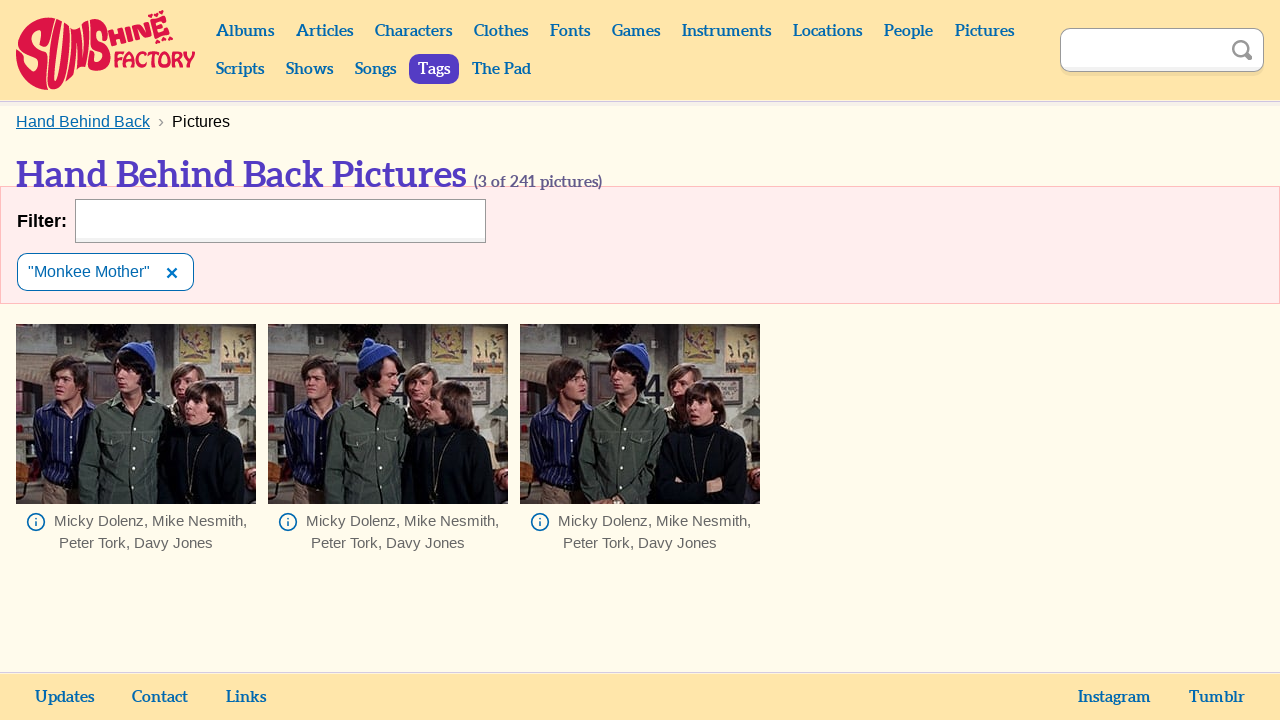

--- FILE ---
content_type: text/html; charset=UTF-8
request_url: https://monkees.coolcherrycream.com/tags/hand-behind-back/pictures?terms=show:monkee-mother
body_size: 9302
content:
<!doctype html><html class="no-js" lang="en"><head><meta charset="utf-8"><meta name="viewport" content="width=device-width,initial-scale=1"><meta name="description" content="241 pictures of Hand Behind Back with The Monkees."><meta name="keywords" content="monkees, sunshine factory, mike nesmith, davy jones, micky dolenz, peter tork, pictures, photos, screencaps, screengrabs, articles, quotes, lyrics, sounds, scripts, games, tiger beat, 16, teen world, head"><meta property="og:title" content="Hand Behind Back Pictures"><meta property="og:description" content="241 pictures of Hand Behind Back with The Monkees."><meta property="og:image" content="https://monkees.coolcherrycream.com/assets/img/share.png"><meta name="twitter:card" content="summary_large_image"><meta name="twitter:title" content="Hand Behind Back Pictures"><meta name="twitter:description" content="241 pictures of Hand Behind Back with The Monkees."><meta name="twitter:image" content="https://monkees.coolcherrycream.com/assets/img/share.png"><title>Hand Behind Back Pictures | Sunshine Factory | Monkees Fan Site</title><link rel="icon" href="/favicon.ico"><link rel="stylesheet" href="/assets/css/style.min.css?858362c4e2c45e67a68a"><link rel="canonical" href="https://monkees.coolcherrycream.com/tags/hand-behind-back/pictures"><script integrity="sha256-tuKyZn/3ycw/MNMDii/kvSPrelo6SCsJSecqb1n2neg=">document.documentElement.classList.remove('no-js');</script></head><body id="body-tags-hand-behind-back-pictures"><a class="button button--purple" href="#article" id="skip">Skip to content</a><main id="page-main"><header id="page-header"><div class="contain" id="header"><div class="column" id="header-top"><div id="header-spacer"></div><div id="header-title"><a href="https://monkees.coolcherrycream.com" id="header-title__link">Sunshine Factory</a></div><button aria-controls="menu" aria-expanded="false" class="button--purple" id="nav-show" title="Show Menu" type="button">Show Menu</button></div><div id="menu"><nav class="column" id="nav"><div class="column column--shrink searchable" id="mobile-search"><form action="https://monkees.coolcherrycream.com/search" class="search-form" id="mobile-search-form" method="get" role="search"><input aria-label="Search" autocomplete="off" class="search-term" id="mobile-search-term" name="q" type="text"><button class="button--icon search-submit" id="mobile-search-submit" title="Search" type="submit"><span class="icon icon-search">Search</span></button></form></div><ul class="nav"><li class="nav__item nav__item--header"><a class="nav__link" href="https://monkees.coolcherrycream.com/albums">Albums</a></li><li class="nav__item nav__item--header"><a class="nav__link" href="https://monkees.coolcherrycream.com/articles">Articles</a></li><li class="nav__item nav__item--header"><a class="nav__link" href="https://monkees.coolcherrycream.com/characters">Characters</a></li><li class="nav__item nav__item--header"><a class="nav__link" href="https://monkees.coolcherrycream.com/clothes">Clothes</a></li><li class="nav__item nav__item--header"><a class="nav__link" href="https://monkees.coolcherrycream.com/pages/fonts">Fonts</a></li><li class="nav__item nav__item--header"><a class="nav__link" href="https://monkees.coolcherrycream.com/games">Games</a></li><li class="nav__item nav__item--header"><a class="nav__link" href="https://monkees.coolcherrycream.com/instruments">Instruments</a></li><li class="nav__item nav__item--header"><a class="nav__link" href="https://monkees.coolcherrycream.com/locations">Locations</a></li><li class="nav__item nav__item--header"><a class="nav__link" href="https://monkees.coolcherrycream.com/people">People</a></li><li class="nav__item nav__item--header"><a class="nav__link" href="https://monkees.coolcherrycream.com/pictures">Pictures</a></li><li class="nav__item nav__item--header"><a class="nav__link" href="https://monkees.coolcherrycream.com/scripts">Scripts</a></li><li class="nav__item nav__item--header"><a class="nav__link" href="https://monkees.coolcherrycream.com/shows">Shows</a></li><li class="nav__item nav__item--header"><a class="nav__link" href="https://monkees.coolcherrycream.com/songs">Songs</a></li><li class="nav__item nav__item--header"><a class="nav__link nav__link--active" href="https://monkees.coolcherrycream.com/tags">Tags</a></li><li class="nav__item nav__item--header"><a class="nav__link" href="https://monkees.coolcherrycream.com/pages/the-pad">The Pad</a></li></ul></nav><div class="column column--shrink searchable" id="header-search"><form action="https://monkees.coolcherrycream.com/search" class="search-form" id="header-search-form" method="get" role="search"><input aria-label="Search" autocomplete="off" class="search-term" id="header-search-term" name="q" type="text"><button class="button--icon search-submit" id="header-search-submit" title="Search" type="submit"><span class="icon icon-search">Search</span></button></form></div></div></div></header><div id="page-article"><div class="contain" id="article-contain"><ul class="breadcrumb" itemscope itemtype="http://schema.org/BreadcrumbList"><li class="breadcrumb__item" itemprop="itemListElement" itemscope itemtype="http://schema.org/ListItem"><a class="breadcrumb__link" href="https://monkees.coolcherrycream.com/tags" itemprop="item"><span itemprop="name">Tags</span></a><meta itemprop="position" content="1"></li><li class="breadcrumb__item" itemprop="itemListElement" itemscope itemtype="http://schema.org/ListItem"><a class="breadcrumb__link" href="https://monkees.coolcherrycream.com/tags/hand-behind-back" itemprop="item"><span itemprop="name">Hand Behind Back</span></a><meta itemprop="position" content="2"></li><li class="breadcrumb__item" itemprop="itemListElement" itemscope itemtype="http://schema.org/ListItem"><a class="breadcrumb__link" href="https://monkees.coolcherrycream.com/tags/hand-behind-back/pictures" itemprop="item"><span itemprop="name">Pictures</span></a><meta itemprop="position" content="3"></li></ul><article class="" id="article"><h1 id="page-title">Hand Behind Back Pictures <small>(<span data-filterable-num=pictures>241</span> pictures)</small></h1><div class="box box--filter filterable" id="autocomplete" tabindex="-1"><div class="filter-container"><label for="autocomplete-term" class="filter-label">Filter:</label><div class="filter-input-container"><input autocomplete="off" class="filter-input" id="autocomplete-term" type="text"><button class="button--icon" id="autocomplete-clear" title="Clear" type="button"><span class="icon icon-close-gray" id="autocomplete-clear-icon">Clear</span></button><div id="autocomplete-results" style="display:none" tabindex="-1"><ul id="autocomplete-results__list"></ul><p id="autocomplete-results__none">No results.</p></div><span id="autocomplete-term-loading">Loading...</span></div></div><ul id="autocomplete-selected" style="display:none"></ul><input data-autocomplete-hidden type="hidden" value="[{&quot;id&quot;:&quot;show:monkee-mother&quot;,&quot;title&quot;:&quot;\&quot;Monkee Mother\&quot;&quot;}]"><input data-autocomplete-default type="hidden" value="&quot;id=9898&quot;"><input data-autocomplete-slug type="hidden" value="&quot;hand-behind-back&quot;"></div><ul class="pagination"><li class="pagination__item pagination__item--nav"><a aria-label="Previous Page" class="pagination__link pagination__link--prev pagination__link--disabled" href="?page=0" title="Previous Page" tabindex=-1>&lsaquo;</a></li><li class="pagination__item"><a aria-label="Page 1" class="pagination__link pagination__link--current" href="?page=1">1</a></li><li class="pagination__item"><a aria-label="Page 2" class="pagination__link" href="?page=2">2</a></li><li class="pagination__item"><a aria-label="Page 3" class="pagination__link" href="?page=3">3</a></li><li class="pagination__item pagination__item--nav"><a aria-label="Next Page" class="pagination__link pagination__link--next" href="?page=2" rel="next" title="Next Page">&rsaquo;</a></li></ul><ul class="grid-list grid-list--images" data-autocomplete-filterable-list=pictures><li data-filterable-item data-only=""><figure class="thumbnail__figure thumbnail__figure--grid"><a class="thumbnail__link" href="/images/season-1/bluray/02-monkee-see-monkee-die/w/0159-davy-micky-peter-mike.jpg" data-robroy data-robroy-caption="&lt;a class=&quot;icon icon-info&quot; href=&quot;/pictures/images/season-1/bluray/02-monkee-see-monkee-die/0159-davy-micky-peter-mike.jpg&quot;&gt;Info&lt;/a&gt; Davy Jones, Micky Dolenz, Peter Tork, Mike Nesmith&lt;div&gt;Source: &lt;cite&gt;&lt;a href=&quot;https://monkees.coolcherrycream.com/pictures/monkee-see-monkee-die&quot;&gt;&ldquo;Monkee See, Monkee Die&rdquo;&lt;/a&gt;&lt;/cite&gt;&lt;/div&gt;" data-robroy-height="1080" data-robroy-width="1440"><div class="thumbnail__img-wrapper"><img alt="" class="thumbnail__img thumbnail__img--constrain" aria-labelledby="caption-1" height="180" loading="lazy" src="/images/season-1/bluray/02-monkee-see-monkee-die/thumbnails/0159-davy-micky-peter-mike.jpg" width="240"></div></a><figcaption class="thumbnail__caption" data-key=name id="caption-1"><a class="icon icon-info" href="/pictures/images/season-1/bluray/02-monkee-see-monkee-die/0159-davy-micky-peter-mike.jpg"><span>Info</span></a>Davy Jones, Micky Dolenz, Peter Tork, Mike Nesmith</figcaption></figure></li><li data-filterable-item data-only=""><figure class="thumbnail__figure thumbnail__figure--grid"><a class="thumbnail__link" href="/images/season-1/bluray/02-monkee-see-monkee-die/w/0204-davy-micky-peter-mike.jpg" data-robroy data-robroy-caption="&lt;a class=&quot;icon icon-info&quot; href=&quot;/pictures/images/season-1/bluray/02-monkee-see-monkee-die/0204-davy-micky-peter-mike.jpg&quot;&gt;Info&lt;/a&gt; Davy Jones, Micky Dolenz, Peter Tork, Mike Nesmith&lt;div&gt;Source: &lt;cite&gt;&lt;a href=&quot;https://monkees.coolcherrycream.com/pictures/monkee-see-monkee-die&quot;&gt;&ldquo;Monkee See, Monkee Die&rdquo;&lt;/a&gt;&lt;/cite&gt;&lt;/div&gt;" data-robroy-height="1080" data-robroy-width="1440"><div class="thumbnail__img-wrapper"><img alt="" class="thumbnail__img thumbnail__img--constrain" aria-labelledby="caption-2" height="180" loading="lazy" src="/images/season-1/bluray/02-monkee-see-monkee-die/thumbnails/0204-davy-micky-peter-mike.jpg" width="240"></div></a><figcaption class="thumbnail__caption" data-key=name id="caption-2"><a class="icon icon-info" href="/pictures/images/season-1/bluray/02-monkee-see-monkee-die/0204-davy-micky-peter-mike.jpg"><span>Info</span></a>Davy Jones, Micky Dolenz, Peter Tork, Mike Nesmith</figcaption></figure></li><li data-filterable-item data-only=""><figure class="thumbnail__figure thumbnail__figure--grid"><a class="thumbnail__link" href="/images/season-1/bluray/02-monkee-see-monkee-die/w/0207-davy-micky-peter-mike.jpg" data-robroy data-robroy-caption="&lt;a class=&quot;icon icon-info&quot; href=&quot;/pictures/images/season-1/bluray/02-monkee-see-monkee-die/0207-davy-micky-peter-mike.jpg&quot;&gt;Info&lt;/a&gt; Davy Jones, Micky Dolenz, Peter Tork, Mike Nesmith&lt;div&gt;Source: &lt;cite&gt;&lt;a href=&quot;https://monkees.coolcherrycream.com/pictures/monkee-see-monkee-die&quot;&gt;&ldquo;Monkee See, Monkee Die&rdquo;&lt;/a&gt;&lt;/cite&gt;&lt;/div&gt;" data-robroy-height="1080" data-robroy-width="1440"><div class="thumbnail__img-wrapper"><img alt="" class="thumbnail__img thumbnail__img--constrain" aria-labelledby="caption-3" height="180" loading="lazy" src="/images/season-1/bluray/02-monkee-see-monkee-die/thumbnails/0207-davy-micky-peter-mike.jpg" width="240"></div></a><figcaption class="thumbnail__caption" data-key=name id="caption-3"><a class="icon icon-info" href="/pictures/images/season-1/bluray/02-monkee-see-monkee-die/0207-davy-micky-peter-mike.jpg"><span>Info</span></a>Davy Jones, Micky Dolenz, Peter Tork, Mike Nesmith</figcaption></figure></li><li data-filterable-item data-only=""><figure class="thumbnail__figure thumbnail__figure--grid"><a class="thumbnail__link" href="/images/season-1/bluray/02-monkee-see-monkee-die/w/0451-peter-kingsley.jpg" data-robroy data-robroy-caption="&lt;a class=&quot;icon icon-info&quot; href=&quot;/pictures/images/season-1/bluray/02-monkee-see-monkee-die/0451-peter-kingsley.jpg&quot;&gt;Info&lt;/a&gt; Peter Tork, Harris Kingsley (Mark Harris)&lt;div&gt;Source: &lt;cite&gt;&lt;a href=&quot;https://monkees.coolcherrycream.com/pictures/monkee-see-monkee-die&quot;&gt;&ldquo;Monkee See, Monkee Die&rdquo;&lt;/a&gt;&lt;/cite&gt;&lt;/div&gt;" data-robroy-height="1080" data-robroy-width="1440"><div class="thumbnail__img-wrapper"><img alt="" class="thumbnail__img thumbnail__img--constrain" aria-labelledby="caption-4" height="180" loading="lazy" src="/images/season-1/bluray/02-monkee-see-monkee-die/thumbnails/0451-peter-kingsley.jpg" width="240"></div></a><figcaption class="thumbnail__caption" data-key=name id="caption-4"><a class="icon icon-info" href="/pictures/images/season-1/bluray/02-monkee-see-monkee-die/0451-peter-kingsley.jpg"><span>Info</span></a>Peter Tork, Harris Kingsley (Mark Harris)</figcaption></figure></li><li data-filterable-item data-only=""><figure class="thumbnail__figure thumbnail__figure--grid"><a class="thumbnail__link" href="/images/season-1/bluray/02-monkee-see-monkee-die/w/0526-peter-kingsley.jpg" data-robroy data-robroy-caption="&lt;a class=&quot;icon icon-info&quot; href=&quot;/pictures/images/season-1/bluray/02-monkee-see-monkee-die/0526-peter-kingsley.jpg&quot;&gt;Info&lt;/a&gt; Peter Tork, Harris Kingsley (Mark Harris)&lt;div&gt;Source: &lt;cite&gt;&lt;a href=&quot;https://monkees.coolcherrycream.com/pictures/monkee-see-monkee-die&quot;&gt;&ldquo;Monkee See, Monkee Die&rdquo;&lt;/a&gt;&lt;/cite&gt;&lt;/div&gt;" data-robroy-height="1080" data-robroy-width="1440"><div class="thumbnail__img-wrapper"><img alt="" class="thumbnail__img thumbnail__img--constrain" aria-labelledby="caption-5" height="180" loading="lazy" src="/images/season-1/bluray/02-monkee-see-monkee-die/thumbnails/0526-peter-kingsley.jpg" width="240"></div></a><figcaption class="thumbnail__caption" data-key=name id="caption-5"><a class="icon icon-info" href="/pictures/images/season-1/bluray/02-monkee-see-monkee-die/0526-peter-kingsley.jpg"><span>Info</span></a>Peter Tork, Harris Kingsley (Mark Harris)</figcaption></figure></li><li data-filterable-item data-only=""><figure class="thumbnail__figure thumbnail__figure--grid"><a class="thumbnail__link" href="/images/season-1/bluray/02-monkee-see-monkee-die/w/2410-ellie-davy-micky-mike-peter.jpg" data-robroy data-robroy-caption="&lt;a class=&quot;icon icon-info&quot; href=&quot;/pictures/images/season-1/bluray/02-monkee-see-monkee-die/2410-ellie-davy-micky-mike-peter.jpg&quot;&gt;Info&lt;/a&gt; Ellie Reynolds (Stacey Maxwell), Davy Jones, Micky Dolenz, Mike Nesmith, Peter Tork&lt;div&gt;Source: &lt;cite&gt;&lt;a href=&quot;https://monkees.coolcherrycream.com/pictures/monkee-see-monkee-die&quot;&gt;&ldquo;Monkee See, Monkee Die&rdquo;&lt;/a&gt;&lt;/cite&gt;&lt;/div&gt;" data-robroy-height="1080" data-robroy-width="1440"><div class="thumbnail__img-wrapper"><img alt="" class="thumbnail__img thumbnail__img--constrain" aria-labelledby="caption-6" height="180" loading="lazy" src="/images/season-1/bluray/02-monkee-see-monkee-die/thumbnails/2410-ellie-davy-micky-mike-peter.jpg" width="240"></div></a><figcaption class="thumbnail__caption" data-key=name id="caption-6"><a class="icon icon-info" href="/pictures/images/season-1/bluray/02-monkee-see-monkee-die/2410-ellie-davy-micky-mike-peter.jpg"><span>Info</span></a>Ellie Reynolds (Stacey Maxwell), Davy Jones, Micky Dolenz, Mike Nesmith, Peter Tork</figcaption></figure></li><li data-filterable-item data-only=""><figure class="thumbnail__figure thumbnail__figure--grid"><a class="thumbnail__link" href="/images/season-1/bluray/04-your-friendly-neighborhood-kidnappers/w/1740-mike-micky.jpg" data-robroy data-robroy-caption="&lt;a class=&quot;icon icon-info&quot; href=&quot;/pictures/images/season-1/bluray/04-your-friendly-neighborhood-kidnappers/1740-mike-micky.jpg&quot;&gt;Info&lt;/a&gt; Mike Nesmith, Micky Dolenz&lt;div&gt;Source: &lt;cite&gt;&lt;a href=&quot;https://monkees.coolcherrycream.com/pictures/your-friendly-neighborhood-kidnappers&quot;&gt;&ldquo;Your Friendly Neighborhood Kidnappers&rdquo;&lt;/a&gt;&lt;/cite&gt;&lt;/div&gt;" data-robroy-height="1080" data-robroy-width="1440"><div class="thumbnail__img-wrapper"><img alt="" class="thumbnail__img thumbnail__img--constrain" aria-labelledby="caption-7" height="180" loading="lazy" src="/images/season-1/bluray/04-your-friendly-neighborhood-kidnappers/thumbnails/1740-mike-micky.jpg" width="240"></div></a><figcaption class="thumbnail__caption" data-key=name id="caption-7"><a class="icon icon-info" href="/pictures/images/season-1/bluray/04-your-friendly-neighborhood-kidnappers/1740-mike-micky.jpg"><span>Info</span></a>Mike Nesmith, Micky Dolenz</figcaption></figure></li><li data-filterable-item data-only=""><figure class="thumbnail__figure thumbnail__figure--grid"><a class="thumbnail__link" href="/images/season-1/bluray/04-your-friendly-neighborhood-kidnappers/w/1743-mike-micky.jpg" data-robroy data-robroy-caption="&lt;a class=&quot;icon icon-info&quot; href=&quot;/pictures/images/season-1/bluray/04-your-friendly-neighborhood-kidnappers/1743-mike-micky.jpg&quot;&gt;Info&lt;/a&gt; Mike Nesmith, Micky Dolenz&lt;div&gt;Source: &lt;cite&gt;&lt;a href=&quot;https://monkees.coolcherrycream.com/pictures/your-friendly-neighborhood-kidnappers&quot;&gt;&ldquo;Your Friendly Neighborhood Kidnappers&rdquo;&lt;/a&gt;&lt;/cite&gt;&lt;/div&gt;" data-robroy-height="1080" data-robroy-width="1440"><div class="thumbnail__img-wrapper"><img alt="" class="thumbnail__img thumbnail__img--constrain" aria-labelledby="caption-8" height="180" loading="lazy" src="/images/season-1/bluray/04-your-friendly-neighborhood-kidnappers/thumbnails/1743-mike-micky.jpg" width="240"></div></a><figcaption class="thumbnail__caption" data-key=name id="caption-8"><a class="icon icon-info" href="/pictures/images/season-1/bluray/04-your-friendly-neighborhood-kidnappers/1743-mike-micky.jpg"><span>Info</span></a>Mike Nesmith, Micky Dolenz</figcaption></figure></li><li data-filterable-item data-only=""><figure class="thumbnail__figure thumbnail__figure--grid"><a class="thumbnail__link" href="/images/season-1/bluray/05-the-spy-who-came-in-from-the-cool/w/1235-davy-peter-micky.jpg" data-robroy data-robroy-caption="&lt;a class=&quot;icon icon-info&quot; href=&quot;/pictures/images/season-1/bluray/05-the-spy-who-came-in-from-the-cool/1235-davy-peter-micky.jpg&quot;&gt;Info&lt;/a&gt; Davy Jones, Peter Tork, Micky Dolenz&lt;div&gt;Source: &lt;cite&gt;&lt;a href=&quot;https://monkees.coolcherrycream.com/pictures/the-spy-who-came-in-from-the-cool&quot;&gt;&ldquo;The Spy Who Came in from the Cool&rdquo;&lt;/a&gt;&lt;/cite&gt;&lt;/div&gt;" data-robroy-height="1090" data-robroy-width="1440"><div class="thumbnail__img-wrapper"><img alt="" class="thumbnail__img thumbnail__img--constrain" aria-labelledby="caption-9" height="182" loading="lazy" src="/images/season-1/bluray/05-the-spy-who-came-in-from-the-cool/thumbnails/1235-davy-peter-micky.jpg" width="240"></div></a><figcaption class="thumbnail__caption" data-key=name id="caption-9"><a class="icon icon-info" href="/pictures/images/season-1/bluray/05-the-spy-who-came-in-from-the-cool/1235-davy-peter-micky.jpg"><span>Info</span></a>Davy Jones, Peter Tork, Micky Dolenz</figcaption></figure></li><li data-filterable-item data-only=""><figure class="thumbnail__figure thumbnail__figure--grid"><a class="thumbnail__link" href="/images/season-1/bluray/05-the-spy-who-came-in-from-the-cool/w/1343-davy-peter-mike.jpg" data-robroy data-robroy-caption="&lt;a class=&quot;icon icon-info&quot; href=&quot;/pictures/images/season-1/bluray/05-the-spy-who-came-in-from-the-cool/1343-davy-peter-mike.jpg&quot;&gt;Info&lt;/a&gt; Davy Jones, Peter Tork, Mike Nesmith&lt;div&gt;Source: &lt;cite&gt;&lt;a href=&quot;https://monkees.coolcherrycream.com/pictures/the-spy-who-came-in-from-the-cool&quot;&gt;&ldquo;The Spy Who Came in from the Cool&rdquo;&lt;/a&gt;&lt;/cite&gt;&lt;/div&gt;" data-robroy-height="1090" data-robroy-width="1440"><div class="thumbnail__img-wrapper"><img alt="" class="thumbnail__img thumbnail__img--constrain" aria-labelledby="caption-10" height="182" loading="lazy" src="/images/season-1/bluray/05-the-spy-who-came-in-from-the-cool/thumbnails/1343-davy-peter-mike.jpg" width="240"></div></a><figcaption class="thumbnail__caption" data-key=name id="caption-10"><a class="icon icon-info" href="/pictures/images/season-1/bluray/05-the-spy-who-came-in-from-the-cool/1343-davy-peter-mike.jpg"><span>Info</span></a>Davy Jones, Peter Tork, Mike Nesmith</figcaption></figure></li><li data-filterable-item data-only=""><figure class="thumbnail__figure thumbnail__figure--grid"><a class="thumbnail__link" href="/images/season-1/bluray/06-success-story/w/0125-mike-peter-davy-micky.jpg" data-robroy data-robroy-caption="&lt;a class=&quot;icon icon-info&quot; href=&quot;/pictures/images/season-1/bluray/06-success-story/0125-mike-peter-davy-micky.jpg&quot;&gt;Info&lt;/a&gt; Mike Nesmith, Peter Tork, Davy Jones, Micky Dolenz&lt;div&gt;Source: &lt;cite&gt;&lt;a href=&quot;https://monkees.coolcherrycream.com/pictures/success-story&quot;&gt;&ldquo;Success Story&rdquo;&lt;/a&gt;&lt;/cite&gt;&lt;/div&gt;" data-robroy-height="1090" data-robroy-width="1440"><div class="thumbnail__img-wrapper"><img alt="" class="thumbnail__img thumbnail__img--constrain" aria-labelledby="caption-11" height="182" loading="lazy" src="/images/season-1/bluray/06-success-story/thumbnails/0125-mike-peter-davy-micky.jpg" width="240"></div></a><figcaption class="thumbnail__caption" data-key=name id="caption-11"><a class="icon icon-info" href="/pictures/images/season-1/bluray/06-success-story/0125-mike-peter-davy-micky.jpg"><span>Info</span></a>Mike Nesmith, Peter Tork, Davy Jones, Micky Dolenz</figcaption></figure></li><li data-filterable-item data-only=""><figure class="thumbnail__figure thumbnail__figure--grid"><a class="thumbnail__link" href="/images/season-1/bluray/06-success-story/w/0132-mike-peter-davy-micky.jpg" data-robroy data-robroy-caption="&lt;a class=&quot;icon icon-info&quot; href=&quot;/pictures/images/season-1/bluray/06-success-story/0132-mike-peter-davy-micky.jpg&quot;&gt;Info&lt;/a&gt; Mike Nesmith, Peter Tork, Davy Jones, Micky Dolenz&lt;div&gt;Source: &lt;cite&gt;&lt;a href=&quot;https://monkees.coolcherrycream.com/pictures/success-story&quot;&gt;&ldquo;Success Story&rdquo;&lt;/a&gt;&lt;/cite&gt;&lt;/div&gt;" data-robroy-height="1090" data-robroy-width="1440"><div class="thumbnail__img-wrapper"><img alt="" class="thumbnail__img thumbnail__img--constrain" aria-labelledby="caption-12" height="182" loading="lazy" src="/images/season-1/bluray/06-success-story/thumbnails/0132-mike-peter-davy-micky.jpg" width="240"></div></a><figcaption class="thumbnail__caption" data-key=name id="caption-12"><a class="icon icon-info" href="/pictures/images/season-1/bluray/06-success-story/0132-mike-peter-davy-micky.jpg"><span>Info</span></a>Mike Nesmith, Peter Tork, Davy Jones, Micky Dolenz</figcaption></figure></li><li data-filterable-item data-only=""><figure class="thumbnail__figure thumbnail__figure--grid"><a class="thumbnail__link" href="/images/season-1/bluray/06-success-story/w/0139-mike-peter-davy-micky.jpg" data-robroy data-robroy-caption="&lt;a class=&quot;icon icon-info&quot; href=&quot;/pictures/images/season-1/bluray/06-success-story/0139-mike-peter-davy-micky.jpg&quot;&gt;Info&lt;/a&gt; Mike Nesmith, Peter Tork, Davy Jones, Micky Dolenz&lt;div&gt;Source: &lt;cite&gt;&lt;a href=&quot;https://monkees.coolcherrycream.com/pictures/success-story&quot;&gt;&ldquo;Success Story&rdquo;&lt;/a&gt;&lt;/cite&gt;&lt;/div&gt;" data-robroy-height="1090" data-robroy-width="1440"><div class="thumbnail__img-wrapper"><img alt="" class="thumbnail__img thumbnail__img--constrain" aria-labelledby="caption-13" height="182" loading="lazy" src="/images/season-1/bluray/06-success-story/thumbnails/0139-mike-peter-davy-micky.jpg" width="240"></div></a><figcaption class="thumbnail__caption" data-key=name id="caption-13"><a class="icon icon-info" href="/pictures/images/season-1/bluray/06-success-story/0139-mike-peter-davy-micky.jpg"><span>Info</span></a>Mike Nesmith, Peter Tork, Davy Jones, Micky Dolenz</figcaption></figure></li><li data-filterable-item data-only=""><figure class="thumbnail__figure thumbnail__figure--grid"><a class="thumbnail__link" href="/images/season-1/bluray/07-monkees-in-a-ghost-town/w/0324-mike-davy.jpg" data-robroy data-robroy-caption="&lt;a class=&quot;icon icon-info&quot; href=&quot;/pictures/images/season-1/bluray/07-monkees-in-a-ghost-town/0324-mike-davy.jpg&quot;&gt;Info&lt;/a&gt; Mike Nesmith, Davy Jones&lt;div&gt;Source: &lt;cite&gt;&lt;a href=&quot;https://monkees.coolcherrycream.com/pictures/monkees-in-a-ghost-town&quot;&gt;&ldquo;Monkees in a Ghost Town&rdquo;&lt;/a&gt;&lt;/cite&gt;&lt;/div&gt;" data-robroy-height="1080" data-robroy-width="1440"><div class="thumbnail__img-wrapper"><img alt="" class="thumbnail__img thumbnail__img--constrain" aria-labelledby="caption-14" height="180" loading="lazy" src="/images/season-1/bluray/07-monkees-in-a-ghost-town/thumbnails/0324-mike-davy.jpg" width="240"></div></a><figcaption class="thumbnail__caption" data-key=name id="caption-14"><a class="icon icon-info" href="/pictures/images/season-1/bluray/07-monkees-in-a-ghost-town/0324-mike-davy.jpg"><span>Info</span></a>Mike Nesmith, Davy Jones</figcaption></figure></li><li data-filterable-item data-only=""><figure class="thumbnail__figure thumbnail__figure--grid"><a class="thumbnail__link" href="/images/season-1/bluray/07-monkees-in-a-ghost-town/w/0326-mike-davy.jpg" data-robroy data-robroy-caption="&lt;a class=&quot;icon icon-info&quot; href=&quot;/pictures/images/season-1/bluray/07-monkees-in-a-ghost-town/0326-mike-davy.jpg&quot;&gt;Info&lt;/a&gt; Mike Nesmith, Davy Jones&lt;div&gt;Source: &lt;cite&gt;&lt;a href=&quot;https://monkees.coolcherrycream.com/pictures/monkees-in-a-ghost-town&quot;&gt;&ldquo;Monkees in a Ghost Town&rdquo;&lt;/a&gt;&lt;/cite&gt;&lt;/div&gt;" data-robroy-height="1080" data-robroy-width="1440"><div class="thumbnail__img-wrapper"><img alt="" class="thumbnail__img thumbnail__img--constrain" aria-labelledby="caption-15" height="180" loading="lazy" src="/images/season-1/bluray/07-monkees-in-a-ghost-town/thumbnails/0326-mike-davy.jpg" width="240"></div></a><figcaption class="thumbnail__caption" data-key=name id="caption-15"><a class="icon icon-info" href="/pictures/images/season-1/bluray/07-monkees-in-a-ghost-town/0326-mike-davy.jpg"><span>Info</span></a>Mike Nesmith, Davy Jones</figcaption></figure></li><li data-filterable-item data-only=""><figure class="thumbnail__figure thumbnail__figure--grid"><a class="thumbnail__link" href="/images/season-1/bluray/08-dont-look-a-gift-horse-in-the-mouth/w/0216-babbit-micky.jpg" data-robroy data-robroy-caption="&lt;a class=&quot;icon icon-info&quot; href=&quot;/pictures/images/season-1/bluray/08-dont-look-a-gift-horse-in-the-mouth/0216-babbit-micky.jpg&quot;&gt;Info&lt;/a&gt; Mr. Babbit (Henry Corden), Micky Dolenz&lt;div&gt;Source: &lt;cite&gt;&lt;a href=&quot;https://monkees.coolcherrycream.com/pictures/dont-look-a-gift-horse-in-the-mouth&quot;&gt;&ldquo;Don&rsquo;t Look a Gift Horse in the Mouth&rdquo;&lt;/a&gt;&lt;/cite&gt;&lt;/div&gt;" data-robroy-height="1080" data-robroy-width="1440"><div class="thumbnail__img-wrapper"><img alt="" class="thumbnail__img thumbnail__img--constrain" aria-labelledby="caption-16" height="180" loading="lazy" src="/images/season-1/bluray/08-dont-look-a-gift-horse-in-the-mouth/thumbnails/0216-babbit-micky.jpg" width="240"></div></a><figcaption class="thumbnail__caption" data-key=name id="caption-16"><a class="icon icon-info" href="/pictures/images/season-1/bluray/08-dont-look-a-gift-horse-in-the-mouth/0216-babbit-micky.jpg"><span>Info</span></a>Mr. Babbit (Henry Corden), Micky Dolenz</figcaption></figure></li><li data-filterable-item data-only=""><figure class="thumbnail__figure thumbnail__figure--grid"><a class="thumbnail__link" href="/images/season-1/bluray/08-dont-look-a-gift-horse-in-the-mouth/w/0628-micky-mike-peter.jpg" data-robroy data-robroy-caption="&lt;a class=&quot;icon icon-info&quot; href=&quot;/pictures/images/season-1/bluray/08-dont-look-a-gift-horse-in-the-mouth/0628-micky-mike-peter.jpg&quot;&gt;Info&lt;/a&gt; Micky Dolenz, Mike Nesmith, Peter Tork&lt;div&gt;Source: &lt;cite&gt;&lt;a href=&quot;https://monkees.coolcherrycream.com/pictures/dont-look-a-gift-horse-in-the-mouth&quot;&gt;&ldquo;Don&rsquo;t Look a Gift Horse in the Mouth&rdquo;&lt;/a&gt;&lt;/cite&gt;&lt;/div&gt;" data-robroy-height="1080" data-robroy-width="1440"><div class="thumbnail__img-wrapper"><img alt="" class="thumbnail__img thumbnail__img--constrain" aria-labelledby="caption-17" height="180" loading="lazy" src="/images/season-1/bluray/08-dont-look-a-gift-horse-in-the-mouth/thumbnails/0628-micky-mike-peter.jpg" width="240"></div></a><figcaption class="thumbnail__caption" data-key=name id="caption-17"><a class="icon icon-info" href="/pictures/images/season-1/bluray/08-dont-look-a-gift-horse-in-the-mouth/0628-micky-mike-peter.jpg"><span>Info</span></a>Micky Dolenz, Mike Nesmith, Peter Tork</figcaption></figure></li><li data-filterable-item data-only=""><figure class="thumbnail__figure thumbnail__figure--grid"><a class="thumbnail__link" href="/images/season-1/bluray/08-dont-look-a-gift-horse-in-the-mouth/w/2200-davy-fisher-jonathan.jpg" data-robroy data-robroy-caption="&lt;a class=&quot;icon icon-info&quot; href=&quot;/pictures/images/season-1/bluray/08-dont-look-a-gift-horse-in-the-mouth/2200-davy-fisher-jonathan.jpg&quot;&gt;Info&lt;/a&gt; Davy Jones, Farmer Fisher (Jim Boles), Jonathan (Kerry MacLane)&lt;div&gt;Source: &lt;cite&gt;&lt;a href=&quot;https://monkees.coolcherrycream.com/pictures/dont-look-a-gift-horse-in-the-mouth&quot;&gt;&ldquo;Don&rsquo;t Look a Gift Horse in the Mouth&rdquo;&lt;/a&gt;&lt;/cite&gt;&lt;/div&gt;" data-robroy-height="1080" data-robroy-width="1440"><div class="thumbnail__img-wrapper"><img alt="" class="thumbnail__img thumbnail__img--constrain" aria-labelledby="caption-18" height="180" loading="lazy" src="/images/season-1/bluray/08-dont-look-a-gift-horse-in-the-mouth/thumbnails/2200-davy-fisher-jonathan.jpg" width="240"></div></a><figcaption class="thumbnail__caption" data-key=name id="caption-18"><a class="icon icon-info" href="/pictures/images/season-1/bluray/08-dont-look-a-gift-horse-in-the-mouth/2200-davy-fisher-jonathan.jpg"><span>Info</span></a>Davy Jones, Farmer Fisher (Jim Boles), Jonathan (Kerry MacLane)</figcaption></figure></li><li data-filterable-item data-only=""><figure class="thumbnail__figure thumbnail__figure--grid"><a class="thumbnail__link" href="/images/season-1/bluray/09-the-chaperone/w/0742-babbit-mike-davy-micky-peter.jpg" data-robroy data-robroy-caption="&lt;a class=&quot;icon icon-info&quot; href=&quot;/pictures/images/season-1/bluray/09-the-chaperone/0742-babbit-mike-davy-micky-peter.jpg&quot;&gt;Info&lt;/a&gt; Mr. Babbit (Henry Corden), Mike Nesmith, Davy Jones, Micky Dolenz, Peter Tork&lt;div&gt;Source: &lt;cite&gt;&lt;a href=&quot;https://monkees.coolcherrycream.com/pictures/the-chaperone&quot;&gt;&ldquo;The Chaperone&rdquo;&lt;/a&gt;&lt;/cite&gt;&lt;/div&gt;" data-robroy-height="1080" data-robroy-width="1440"><div class="thumbnail__img-wrapper"><img alt="" class="thumbnail__img thumbnail__img--constrain" aria-labelledby="caption-19" height="180" loading="lazy" src="/images/season-1/bluray/09-the-chaperone/thumbnails/0742-babbit-mike-davy-micky-peter.jpg" width="240"></div></a><figcaption class="thumbnail__caption" data-key=name id="caption-19"><a class="icon icon-info" href="/pictures/images/season-1/bluray/09-the-chaperone/0742-babbit-mike-davy-micky-peter.jpg"><span>Info</span></a>Mr. Babbit (Henry Corden), Mike Nesmith, Davy Jones, Micky Dolenz, Peter Tork</figcaption></figure></li><li data-filterable-item data-only=""><figure class="thumbnail__figure thumbnail__figure--grid"><a class="thumbnail__link" href="/images/season-1/bluray/09-the-chaperone/w/0744-babbit-mike-davy-micky-peter.jpg" data-robroy data-robroy-caption="&lt;a class=&quot;icon icon-info&quot; href=&quot;/pictures/images/season-1/bluray/09-the-chaperone/0744-babbit-mike-davy-micky-peter.jpg&quot;&gt;Info&lt;/a&gt; Mr. Babbit (Henry Corden), Mike Nesmith, Davy Jones, Micky Dolenz, Peter Tork&lt;div&gt;Source: &lt;cite&gt;&lt;a href=&quot;https://monkees.coolcherrycream.com/pictures/the-chaperone&quot;&gt;&ldquo;The Chaperone&rdquo;&lt;/a&gt;&lt;/cite&gt;&lt;/div&gt;" data-robroy-height="1080" data-robroy-width="1440"><div class="thumbnail__img-wrapper"><img alt="" class="thumbnail__img thumbnail__img--constrain" aria-labelledby="caption-20" height="180" loading="lazy" src="/images/season-1/bluray/09-the-chaperone/thumbnails/0744-babbit-mike-davy-micky-peter.jpg" width="240"></div></a><figcaption class="thumbnail__caption" data-key=name id="caption-20"><a class="icon icon-info" href="/pictures/images/season-1/bluray/09-the-chaperone/0744-babbit-mike-davy-micky-peter.jpg"><span>Info</span></a>Mr. Babbit (Henry Corden), Mike Nesmith, Davy Jones, Micky Dolenz, Peter Tork</figcaption></figure></li><li data-filterable-item data-only=""><figure class="thumbnail__figure thumbnail__figure--grid"><a class="thumbnail__link" href="/images/season-1/bluray/09-the-chaperone/w/0745-babbit-mike-davy-micky-peter.jpg" data-robroy data-robroy-caption="&lt;a class=&quot;icon icon-info&quot; href=&quot;/pictures/images/season-1/bluray/09-the-chaperone/0745-babbit-mike-davy-micky-peter.jpg&quot;&gt;Info&lt;/a&gt; Mr. Babbit (Henry Corden), Mike Nesmith, Davy Jones, Micky Dolenz, Peter Tork&lt;div&gt;Source: &lt;cite&gt;&lt;a href=&quot;https://monkees.coolcherrycream.com/pictures/the-chaperone&quot;&gt;&ldquo;The Chaperone&rdquo;&lt;/a&gt;&lt;/cite&gt;&lt;/div&gt;" data-robroy-height="1080" data-robroy-width="1440"><div class="thumbnail__img-wrapper"><img alt="" class="thumbnail__img thumbnail__img--constrain" aria-labelledby="caption-21" height="180" loading="lazy" src="/images/season-1/bluray/09-the-chaperone/thumbnails/0745-babbit-mike-davy-micky-peter.jpg" width="240"></div></a><figcaption class="thumbnail__caption" data-key=name id="caption-21"><a class="icon icon-info" href="/pictures/images/season-1/bluray/09-the-chaperone/0745-babbit-mike-davy-micky-peter.jpg"><span>Info</span></a>Mr. Babbit (Henry Corden), Mike Nesmith, Davy Jones, Micky Dolenz, Peter Tork</figcaption></figure></li><li data-filterable-item data-only=""><figure class="thumbnail__figure thumbnail__figure--grid"><a class="thumbnail__link" href="/images/season-1/bluray/09-the-chaperone/w/0835-weefers-davy.jpg" data-robroy data-robroy-caption="&lt;a class=&quot;icon icon-info&quot; href=&quot;/pictures/images/season-1/bluray/09-the-chaperone/0835-weefers-davy.jpg&quot;&gt;Info&lt;/a&gt; Mrs. Weefers (Diana Chesney), Davy Jones&lt;div&gt;Source: &lt;cite&gt;&lt;a href=&quot;https://monkees.coolcherrycream.com/pictures/the-chaperone&quot;&gt;&ldquo;The Chaperone&rdquo;&lt;/a&gt;&lt;/cite&gt;&lt;/div&gt;" data-robroy-height="1080" data-robroy-width="1440"><div class="thumbnail__img-wrapper"><img alt="" class="thumbnail__img thumbnail__img--constrain" aria-labelledby="caption-22" height="180" loading="lazy" src="/images/season-1/bluray/09-the-chaperone/thumbnails/0835-weefers-davy.jpg" width="240"></div></a><figcaption class="thumbnail__caption" data-key=name id="caption-22"><a class="icon icon-info" href="/pictures/images/season-1/bluray/09-the-chaperone/0835-weefers-davy.jpg"><span>Info</span></a>Mrs. Weefers (Diana Chesney), Davy Jones</figcaption></figure></li><li data-filterable-item data-only=""><figure class="thumbnail__figure thumbnail__figure--grid"><a class="thumbnail__link" href="/images/season-1/bluray/09-the-chaperone/w/0907-weefers-mike.jpg" data-robroy data-robroy-caption="&lt;a class=&quot;icon icon-info&quot; href=&quot;/pictures/images/season-1/bluray/09-the-chaperone/0907-weefers-mike.jpg&quot;&gt;Info&lt;/a&gt; Mrs. Weefers (Diana Chesney), Mike Nesmith&lt;div&gt;Source: &lt;cite&gt;&lt;a href=&quot;https://monkees.coolcherrycream.com/pictures/the-chaperone&quot;&gt;&ldquo;The Chaperone&rdquo;&lt;/a&gt;&lt;/cite&gt;&lt;/div&gt;" data-robroy-height="1080" data-robroy-width="1440"><div class="thumbnail__img-wrapper"><img alt="" class="thumbnail__img thumbnail__img--constrain" aria-labelledby="caption-23" height="180" loading="lazy" src="/images/season-1/bluray/09-the-chaperone/thumbnails/0907-weefers-mike.jpg" width="240"></div></a><figcaption class="thumbnail__caption" data-key=name id="caption-23"><a class="icon icon-info" href="/pictures/images/season-1/bluray/09-the-chaperone/0907-weefers-mike.jpg"><span>Info</span></a>Mrs. Weefers (Diana Chesney), Mike Nesmith</figcaption></figure></li><li data-filterable-item data-only=""><figure class="thumbnail__figure thumbnail__figure--grid"><a class="thumbnail__link" href="/images/season-1/bluray/09-the-chaperone/w/1041-cynthia-leslie-vandenberg-mike-davy-peter.jpg" data-robroy data-robroy-caption="&lt;a class=&quot;icon icon-info&quot; href=&quot;/pictures/images/season-1/bluray/09-the-chaperone/1041-cynthia-leslie-vandenberg-mike-davy-peter.jpg&quot;&gt;Info&lt;/a&gt; Cynthia (Judy Murdock), Leslie Vandenberg (Sherry Alberoni), General Harley Vandenberg (Arch Johnson), Mike Nesmith, Davy Jones, Peter Tork&lt;div&gt;Source: &lt;cite&gt;&lt;a href=&quot;https://monkees.coolcherrycream.com/pictures/the-chaperone&quot;&gt;&ldquo;The Chaperone&rdquo;&lt;/a&gt;&lt;/cite&gt;&lt;/div&gt;" data-robroy-height="1080" data-robroy-width="1440"><div class="thumbnail__img-wrapper"><img alt="" class="thumbnail__img thumbnail__img--constrain" aria-labelledby="caption-24" height="180" loading="lazy" src="/images/season-1/bluray/09-the-chaperone/thumbnails/1041-cynthia-leslie-vandenberg-mike-davy-peter.jpg" width="240"></div></a><figcaption class="thumbnail__caption" data-key=name id="caption-24"><a class="icon icon-info" href="/pictures/images/season-1/bluray/09-the-chaperone/1041-cynthia-leslie-vandenberg-mike-davy-peter.jpg"><span>Info</span></a>Cynthia (Judy Murdock), Leslie Vandenberg (Sherry Alberoni), General Harley Vandenberg (Arch Johnson), Mike Nesmith, Davy Jones, Peter Tork</figcaption></figure></li><li data-filterable-item data-only=""><figure class="thumbnail__figure thumbnail__figure--grid"><a class="thumbnail__link" href="/images/season-1/bluray/09-the-chaperone/w/1121-vandenberg-cynthia-leslie-peter-mike-davy.jpg" data-robroy data-robroy-caption="&lt;a class=&quot;icon icon-info&quot; href=&quot;/pictures/images/season-1/bluray/09-the-chaperone/1121-vandenberg-cynthia-leslie-peter-mike-davy.jpg&quot;&gt;Info&lt;/a&gt; General Harley Vandenberg (Arch Johnson), Cynthia (Judy Murdock), Leslie Vandenberg (Sherry Alberoni), Peter Tork, Mike Nesmith, Davy Jones&lt;div&gt;Source: &lt;cite&gt;&lt;a href=&quot;https://monkees.coolcherrycream.com/pictures/the-chaperone&quot;&gt;&ldquo;The Chaperone&rdquo;&lt;/a&gt;&lt;/cite&gt;&lt;/div&gt;" data-robroy-height="1080" data-robroy-width="1440"><div class="thumbnail__img-wrapper"><img alt="" class="thumbnail__img thumbnail__img--constrain" aria-labelledby="caption-25" height="180" loading="lazy" src="/images/season-1/bluray/09-the-chaperone/thumbnails/1121-vandenberg-cynthia-leslie-peter-mike-davy.jpg" width="240"></div></a><figcaption class="thumbnail__caption" data-key=name id="caption-25"><a class="icon icon-info" href="/pictures/images/season-1/bluray/09-the-chaperone/1121-vandenberg-cynthia-leslie-peter-mike-davy.jpg"><span>Info</span></a>General Harley Vandenberg (Arch Johnson), Cynthia (Judy Murdock), Leslie Vandenberg (Sherry Alberoni), Peter Tork, Mike Nesmith, Davy Jones</figcaption></figure></li><li data-filterable-item data-only=""><figure class="thumbnail__figure thumbnail__figure--grid"><a class="thumbnail__link" href="/images/season-1/bluray/09-the-chaperone/w/1131-davy-mike-vandenberg-micky.jpg" data-robroy data-robroy-caption="&lt;a class=&quot;icon icon-info&quot; href=&quot;/pictures/images/season-1/bluray/09-the-chaperone/1131-davy-mike-vandenberg-micky.jpg&quot;&gt;Info&lt;/a&gt; Davy Jones, Mike Nesmith, General Harley Vandenberg (Arch Johnson), Mrs. Arcadian (Micky Dolenz)&lt;div&gt;Source: &lt;cite&gt;&lt;a href=&quot;https://monkees.coolcherrycream.com/pictures/the-chaperone&quot;&gt;&ldquo;The Chaperone&rdquo;&lt;/a&gt;&lt;/cite&gt;&lt;/div&gt;" data-robroy-height="1080" data-robroy-width="1440"><div class="thumbnail__img-wrapper"><img alt="" class="thumbnail__img thumbnail__img--constrain" aria-labelledby="caption-26" height="180" loading="lazy" src="/images/season-1/bluray/09-the-chaperone/thumbnails/1131-davy-mike-vandenberg-micky.jpg" width="240"></div></a><figcaption class="thumbnail__caption" data-key=name id="caption-26"><a class="icon icon-info" href="/pictures/images/season-1/bluray/09-the-chaperone/1131-davy-mike-vandenberg-micky.jpg"><span>Info</span></a>Davy Jones, Mike Nesmith, General Harley Vandenberg (Arch Johnson), Mrs. Arcadian (Micky Dolenz)</figcaption></figure></li><li data-filterable-item data-only=""><figure class="thumbnail__figure thumbnail__figure--grid"><a class="thumbnail__link" href="/images/season-1/bluray/09-the-chaperone/w/1132-davy-mike-vandenberg-micky.jpg" data-robroy data-robroy-caption="&lt;a class=&quot;icon icon-info&quot; href=&quot;/pictures/images/season-1/bluray/09-the-chaperone/1132-davy-mike-vandenberg-micky.jpg&quot;&gt;Info&lt;/a&gt; Davy Jones, Mike Nesmith, General Harley Vandenberg (Arch Johnson), Mrs. Arcadian (Micky Dolenz)&lt;div&gt;Source: &lt;cite&gt;&lt;a href=&quot;https://monkees.coolcherrycream.com/pictures/the-chaperone&quot;&gt;&ldquo;The Chaperone&rdquo;&lt;/a&gt;&lt;/cite&gt;&lt;/div&gt;" data-robroy-height="1080" data-robroy-width="1440"><div class="thumbnail__img-wrapper"><img alt="" class="thumbnail__img thumbnail__img--constrain" aria-labelledby="caption-27" height="180" loading="lazy" src="/images/season-1/bluray/09-the-chaperone/thumbnails/1132-davy-mike-vandenberg-micky.jpg" width="240"></div></a><figcaption class="thumbnail__caption" data-key=name id="caption-27"><a class="icon icon-info" href="/pictures/images/season-1/bluray/09-the-chaperone/1132-davy-mike-vandenberg-micky.jpg"><span>Info</span></a>Davy Jones, Mike Nesmith, General Harley Vandenberg (Arch Johnson), Mrs. Arcadian (Micky Dolenz)</figcaption></figure></li><li data-filterable-item data-only=""><figure class="thumbnail__figure thumbnail__figure--grid"><a class="thumbnail__link" href="/images/season-1/bluray/09-the-chaperone/w/1830-vandenberg-davy-leslie-peter-mike-cynthia.jpg" data-robroy data-robroy-caption="&lt;a class=&quot;icon icon-info&quot; href=&quot;/pictures/images/season-1/bluray/09-the-chaperone/1830-vandenberg-davy-leslie-peter-mike-cynthia.jpg&quot;&gt;Info&lt;/a&gt; General Harley Vandenberg (Arch Johnson), Davy Jones, Leslie Vandenberg (Sherry Alberoni), Peter Tork, Mike Nesmith, Cynthia (Judy Murdock)&lt;div&gt;Source: &lt;cite&gt;&lt;a href=&quot;https://monkees.coolcherrycream.com/pictures/the-chaperone&quot;&gt;&ldquo;The Chaperone&rdquo;&lt;/a&gt;&lt;/cite&gt;&lt;/div&gt;" data-robroy-height="1080" data-robroy-width="1440"><div class="thumbnail__img-wrapper"><img alt="" class="thumbnail__img thumbnail__img--constrain" aria-labelledby="caption-28" height="180" loading="lazy" src="/images/season-1/bluray/09-the-chaperone/thumbnails/1830-vandenberg-davy-leslie-peter-mike-cynthia.jpg" width="240"></div></a><figcaption class="thumbnail__caption" data-key=name id="caption-28"><a class="icon icon-info" href="/pictures/images/season-1/bluray/09-the-chaperone/1830-vandenberg-davy-leslie-peter-mike-cynthia.jpg"><span>Info</span></a>General Harley Vandenberg (Arch Johnson), Davy Jones, Leslie Vandenberg (Sherry Alberoni), Peter Tork, Mike Nesmith, Cynthia (Judy Murdock)</figcaption></figure></li><li data-filterable-item data-only=""><figure class="thumbnail__figure thumbnail__figure--grid"><a class="thumbnail__link" href="/images/season-1/bluray/09-the-chaperone/w/1919-micky-leslie-peter.jpg" data-robroy data-robroy-caption="&lt;a class=&quot;icon icon-info&quot; href=&quot;/pictures/images/season-1/bluray/09-the-chaperone/1919-micky-leslie-peter.jpg&quot;&gt;Info&lt;/a&gt; Mrs. Arcadian (Micky Dolenz), Leslie Vandenberg (Sherry Alberoni), Peter Tork&lt;div&gt;Source: &lt;cite&gt;&lt;a href=&quot;https://monkees.coolcherrycream.com/pictures/the-chaperone&quot;&gt;&ldquo;The Chaperone&rdquo;&lt;/a&gt;&lt;/cite&gt;&lt;/div&gt;" data-robroy-height="1080" data-robroy-width="1440"><div class="thumbnail__img-wrapper"><img alt="" class="thumbnail__img thumbnail__img--constrain" aria-labelledby="caption-29" height="180" loading="lazy" src="/images/season-1/bluray/09-the-chaperone/thumbnails/1919-micky-leslie-peter.jpg" width="240"></div></a><figcaption class="thumbnail__caption" data-key=name id="caption-29"><a class="icon icon-info" href="/pictures/images/season-1/bluray/09-the-chaperone/1919-micky-leslie-peter.jpg"><span>Info</span></a>Mrs. Arcadian (Micky Dolenz), Leslie Vandenberg (Sherry Alberoni), Peter Tork</figcaption></figure></li><li data-filterable-item data-only=""><figure class="thumbnail__figure thumbnail__figure--grid"><a class="thumbnail__link" href="/images/season-1/bluray/10-here-come-the-monkees/w/1721-helstrom-mike.jpg" data-robroy data-robroy-caption="&lt;a class=&quot;icon icon-info&quot; href=&quot;/pictures/images/season-1/bluray/10-here-come-the-monkees/1721-helstrom-mike.jpg&quot;&gt;Info&lt;/a&gt; Sven Helstrom (?), Mike Nesmith&lt;div&gt;Source: &lt;cite&gt;&lt;a href=&quot;https://monkees.coolcherrycream.com/pictures/here-come-the-monkees-the-pilot&quot;&gt;&ldquo;Here Come The Monkees - The Pilot&rdquo;&lt;/a&gt;&lt;/cite&gt;&lt;/div&gt;" data-robroy-height="1080" data-robroy-width="1440"><div class="thumbnail__img-wrapper"><img alt="" class="thumbnail__img thumbnail__img--constrain" aria-labelledby="caption-30" height="180" loading="lazy" src="/images/season-1/bluray/10-here-come-the-monkees/thumbnails/1721-helstrom-mike.jpg" width="240"></div></a><figcaption class="thumbnail__caption" data-key=name id="caption-30"><a class="icon icon-info" href="/pictures/images/season-1/bluray/10-here-come-the-monkees/1721-helstrom-mike.jpg"><span>Info</span></a>Sven Helstrom (?), Mike Nesmith</figcaption></figure></li><li data-filterable-item data-only=""><figure class="thumbnail__figure thumbnail__figure--grid"><a class="thumbnail__link" href="/images/season-1/bluray/11-monkees-a-la-carte/w/0110-peter-mike-davy-micky.jpg" data-robroy data-robroy-caption="&lt;a class=&quot;icon icon-info&quot; href=&quot;/pictures/images/season-1/bluray/11-monkees-a-la-carte/0110-peter-mike-davy-micky.jpg&quot;&gt;Info&lt;/a&gt; Peter Tork, Mike Nesmith, Davy Jones, Micky Dolenz&lt;div&gt;Source: &lt;cite&gt;&lt;a href=&quot;https://monkees.coolcherrycream.com/pictures/monkees-a-la-carte&quot;&gt;&ldquo;Monkees a la Carte&rdquo;&lt;/a&gt;&lt;/cite&gt;&lt;/div&gt;" data-robroy-height="1080" data-robroy-width="1440"><div class="thumbnail__img-wrapper"><img alt="" class="thumbnail__img thumbnail__img--constrain" aria-labelledby="caption-31" height="180" loading="lazy" src="/images/season-1/bluray/11-monkees-a-la-carte/thumbnails/0110-peter-mike-davy-micky.jpg" width="240"></div></a><figcaption class="thumbnail__caption" data-key=name id="caption-31"><a class="icon icon-info" href="/pictures/images/season-1/bluray/11-monkees-a-la-carte/0110-peter-mike-davy-micky.jpg"><span>Info</span></a>Peter Tork, Mike Nesmith, Davy Jones, Micky Dolenz</figcaption></figure></li><li data-filterable-item data-only=""><figure class="thumbnail__figure thumbnail__figure--grid"><a class="thumbnail__link" href="/images/season-1/bluray/13-one-man-shy/w/0924-davy-ronnie.jpg" data-robroy data-robroy-caption="&lt;a class=&quot;icon icon-info&quot; href=&quot;/pictures/images/season-1/bluray/13-one-man-shy/0924-davy-ronnie.jpg&quot;&gt;Info&lt;/a&gt; Davy Jones, Ronnie Farnsworth (George Furth)&lt;div&gt;Source: &lt;cite&gt;&lt;a href=&quot;https://monkees.coolcherrycream.com/pictures/one-man-shy-peter-and-the-debutante&quot;&gt;&ldquo;One Man Shy (Peter and the Debutante)&rdquo;&lt;/a&gt;&lt;/cite&gt;&lt;/div&gt;" data-robroy-height="1080" data-robroy-width="1440"><div class="thumbnail__img-wrapper"><img alt="" class="thumbnail__img thumbnail__img--constrain" aria-labelledby="caption-32" height="180" loading="lazy" src="/images/season-1/bluray/13-one-man-shy/thumbnails/0924-davy-ronnie.jpg" width="240"></div></a><figcaption class="thumbnail__caption" data-key=name id="caption-32"><a class="icon icon-info" href="/pictures/images/season-1/bluray/13-one-man-shy/0924-davy-ronnie.jpg"><span>Info</span></a>Davy Jones, Ronnie Farnsworth (George Furth)</figcaption></figure></li><li data-filterable-item data-only=""><figure class="thumbnail__figure thumbnail__figure--grid"><a class="thumbnail__link" href="/images/season-1/bluray/13-one-man-shy/w/0936-valerie-micky-peter-mike.jpg" data-robroy data-robroy-caption="&lt;a class=&quot;icon icon-info&quot; href=&quot;/pictures/images/season-1/bluray/13-one-man-shy/0936-valerie-micky-peter-mike.jpg&quot;&gt;Info&lt;/a&gt; Valerie Cartwright (Lisa James), Micky Dolenz, Peter Tork, Mike Nesmith&lt;div&gt;Source: &lt;cite&gt;&lt;a href=&quot;https://monkees.coolcherrycream.com/pictures/one-man-shy-peter-and-the-debutante&quot;&gt;&ldquo;One Man Shy (Peter and the Debutante)&rdquo;&lt;/a&gt;&lt;/cite&gt;&lt;/div&gt;" data-robroy-height="1080" data-robroy-width="1440"><div class="thumbnail__img-wrapper"><img alt="" class="thumbnail__img thumbnail__img--constrain" aria-labelledby="caption-33" height="180" loading="lazy" src="/images/season-1/bluray/13-one-man-shy/thumbnails/0936-valerie-micky-peter-mike.jpg" width="240"></div></a><figcaption class="thumbnail__caption" data-key=name id="caption-33"><a class="icon icon-info" href="/pictures/images/season-1/bluray/13-one-man-shy/0936-valerie-micky-peter-mike.jpg"><span>Info</span></a>Valerie Cartwright (Lisa James), Micky Dolenz, Peter Tork, Mike Nesmith</figcaption></figure></li><li data-filterable-item data-only=""><figure class="thumbnail__figure thumbnail__figure--grid"><a class="thumbnail__link" href="/images/season-1/bluray/13-one-man-shy/w/0941-valerie-micky-peter-mike.jpg" data-robroy data-robroy-caption="&lt;a class=&quot;icon icon-info&quot; href=&quot;/pictures/images/season-1/bluray/13-one-man-shy/0941-valerie-micky-peter-mike.jpg&quot;&gt;Info&lt;/a&gt; Valerie Cartwright (Lisa James), Micky Dolenz, Peter Tork, Mike Nesmith&lt;div&gt;Source: &lt;cite&gt;&lt;a href=&quot;https://monkees.coolcherrycream.com/pictures/one-man-shy-peter-and-the-debutante&quot;&gt;&ldquo;One Man Shy (Peter and the Debutante)&rdquo;&lt;/a&gt;&lt;/cite&gt;&lt;/div&gt;" data-robroy-height="1080" data-robroy-width="1440"><div class="thumbnail__img-wrapper"><img alt="" class="thumbnail__img thumbnail__img--constrain" aria-labelledby="caption-34" height="180" loading="lazy" src="/images/season-1/bluray/13-one-man-shy/thumbnails/0941-valerie-micky-peter-mike.jpg" width="240"></div></a><figcaption class="thumbnail__caption" data-key=name id="caption-34"><a class="icon icon-info" href="/pictures/images/season-1/bluray/13-one-man-shy/0941-valerie-micky-peter-mike.jpg"><span>Info</span></a>Valerie Cartwright (Lisa James), Micky Dolenz, Peter Tork, Mike Nesmith</figcaption></figure></li><li data-filterable-item data-only=""><figure class="thumbnail__figure thumbnail__figure--grid"><a class="thumbnail__link" href="/images/season-1/bluray/13-one-man-shy/w/1108-mike-peter-valerie-micky-davy.jpg" data-robroy data-robroy-caption="&lt;a class=&quot;icon icon-info&quot; href=&quot;/pictures/images/season-1/bluray/13-one-man-shy/1108-mike-peter-valerie-micky-davy.jpg&quot;&gt;Info&lt;/a&gt; Mike Nesmith, Peter Tork, Valerie Cartwright (Lisa James), Micky Dolenz, Davy Jones&lt;div&gt;Source: &lt;cite&gt;&lt;a href=&quot;https://monkees.coolcherrycream.com/pictures/one-man-shy-peter-and-the-debutante&quot;&gt;&ldquo;One Man Shy (Peter and the Debutante)&rdquo;&lt;/a&gt;&lt;/cite&gt;&lt;/div&gt;" data-robroy-height="1080" data-robroy-width="1440"><div class="thumbnail__img-wrapper"><img alt="" class="thumbnail__img thumbnail__img--constrain" aria-labelledby="caption-35" height="180" loading="lazy" src="/images/season-1/bluray/13-one-man-shy/thumbnails/1108-mike-peter-valerie-micky-davy.jpg" width="240"></div></a><figcaption class="thumbnail__caption" data-key=name id="caption-35"><a class="icon icon-info" href="/pictures/images/season-1/bluray/13-one-man-shy/1108-mike-peter-valerie-micky-davy.jpg"><span>Info</span></a>Mike Nesmith, Peter Tork, Valerie Cartwright (Lisa James), Micky Dolenz, Davy Jones</figcaption></figure></li><li data-filterable-item data-only=""><figure class="thumbnail__figure thumbnail__figure--grid"><a class="thumbnail__link" href="/images/season-1/bluray/13-one-man-shy/w/1135-mike-peter-valerie-davy.jpg" data-robroy data-robroy-caption="&lt;a class=&quot;icon icon-info&quot; href=&quot;/pictures/images/season-1/bluray/13-one-man-shy/1135-mike-peter-valerie-davy.jpg&quot;&gt;Info&lt;/a&gt; Mike Nesmith, Peter Tork, Valerie Cartwright (Lisa James), Davy Jones&lt;div&gt;Source: &lt;cite&gt;&lt;a href=&quot;https://monkees.coolcherrycream.com/pictures/one-man-shy-peter-and-the-debutante&quot;&gt;&ldquo;One Man Shy (Peter and the Debutante)&rdquo;&lt;/a&gt;&lt;/cite&gt;&lt;/div&gt;" data-robroy-height="1080" data-robroy-width="1440"><div class="thumbnail__img-wrapper"><img alt="" class="thumbnail__img thumbnail__img--constrain" aria-labelledby="caption-36" height="180" loading="lazy" src="/images/season-1/bluray/13-one-man-shy/thumbnails/1135-mike-peter-valerie-davy.jpg" width="240"></div></a><figcaption class="thumbnail__caption" data-key=name id="caption-36"><a class="icon icon-info" href="/pictures/images/season-1/bluray/13-one-man-shy/1135-mike-peter-valerie-davy.jpg"><span>Info</span></a>Mike Nesmith, Peter Tork, Valerie Cartwright (Lisa James), Davy Jones</figcaption></figure></li><li data-filterable-item data-only=""><figure class="thumbnail__figure thumbnail__figure--grid"><a class="thumbnail__link" href="/images/season-1/bluray/13-one-man-shy/w/1250-peter-valerie-micky.jpg" data-robroy data-robroy-caption="&lt;a class=&quot;icon icon-info&quot; href=&quot;/pictures/images/season-1/bluray/13-one-man-shy/1250-peter-valerie-micky.jpg&quot;&gt;Info&lt;/a&gt; Peter Tork, Valerie Cartwright (Lisa James), Micky Dolenz&lt;div&gt;Source: &lt;cite&gt;&lt;a href=&quot;https://monkees.coolcherrycream.com/pictures/one-man-shy-peter-and-the-debutante&quot;&gt;&ldquo;One Man Shy (Peter and the Debutante)&rdquo;&lt;/a&gt;&lt;/cite&gt;&lt;/div&gt;" data-robroy-height="1080" data-robroy-width="1440"><div class="thumbnail__img-wrapper"><img alt="" class="thumbnail__img thumbnail__img--constrain" aria-labelledby="caption-37" height="180" loading="lazy" src="/images/season-1/bluray/13-one-man-shy/thumbnails/1250-peter-valerie-micky.jpg" width="240"></div></a><figcaption class="thumbnail__caption" data-key=name id="caption-37"><a class="icon icon-info" href="/pictures/images/season-1/bluray/13-one-man-shy/1250-peter-valerie-micky.jpg"><span>Info</span></a>Peter Tork, Valerie Cartwright (Lisa James), Micky Dolenz</figcaption></figure></li><li data-filterable-item data-only=""><figure class="thumbnail__figure thumbnail__figure--grid"><a class="thumbnail__link" href="/images/season-1/bluray/13-one-man-shy/w/1257-peter-valerie-micky.jpg" data-robroy data-robroy-caption="&lt;a class=&quot;icon icon-info&quot; href=&quot;/pictures/images/season-1/bluray/13-one-man-shy/1257-peter-valerie-micky.jpg&quot;&gt;Info&lt;/a&gt; Peter Tork, Valerie Cartwright (Lisa James), Micky Dolenz&lt;div&gt;Source: &lt;cite&gt;&lt;a href=&quot;https://monkees.coolcherrycream.com/pictures/one-man-shy-peter-and-the-debutante&quot;&gt;&ldquo;One Man Shy (Peter and the Debutante)&rdquo;&lt;/a&gt;&lt;/cite&gt;&lt;/div&gt;" data-robroy-height="1080" data-robroy-width="1440"><div class="thumbnail__img-wrapper"><img alt="" class="thumbnail__img thumbnail__img--constrain" aria-labelledby="caption-38" height="180" loading="lazy" src="/images/season-1/bluray/13-one-man-shy/thumbnails/1257-peter-valerie-micky.jpg" width="240"></div></a><figcaption class="thumbnail__caption" data-key=name id="caption-38"><a class="icon icon-info" href="/pictures/images/season-1/bluray/13-one-man-shy/1257-peter-valerie-micky.jpg"><span>Info</span></a>Peter Tork, Valerie Cartwright (Lisa James), Micky Dolenz</figcaption></figure></li><li data-filterable-item data-only=""><figure class="thumbnail__figure thumbnail__figure--grid"><a class="thumbnail__link" href="/images/season-1/bluray/13-one-man-shy/w/1259-peter-valerie-micky.jpg" data-robroy data-robroy-caption="&lt;a class=&quot;icon icon-info&quot; href=&quot;/pictures/images/season-1/bluray/13-one-man-shy/1259-peter-valerie-micky.jpg&quot;&gt;Info&lt;/a&gt; Peter Tork, Valerie Cartwright (Lisa James), Micky Dolenz&lt;div&gt;Source: &lt;cite&gt;&lt;a href=&quot;https://monkees.coolcherrycream.com/pictures/one-man-shy-peter-and-the-debutante&quot;&gt;&ldquo;One Man Shy (Peter and the Debutante)&rdquo;&lt;/a&gt;&lt;/cite&gt;&lt;/div&gt;" data-robroy-height="1080" data-robroy-width="1440"><div class="thumbnail__img-wrapper"><img alt="" class="thumbnail__img thumbnail__img--constrain" aria-labelledby="caption-39" height="180" loading="lazy" src="/images/season-1/bluray/13-one-man-shy/thumbnails/1259-peter-valerie-micky.jpg" width="240"></div></a><figcaption class="thumbnail__caption" data-key=name id="caption-39"><a class="icon icon-info" href="/pictures/images/season-1/bluray/13-one-man-shy/1259-peter-valerie-micky.jpg"><span>Info</span></a>Peter Tork, Valerie Cartwright (Lisa James), Micky Dolenz</figcaption></figure></li><li data-filterable-item data-only=""><figure class="thumbnail__figure thumbnail__figure--grid"><a class="thumbnail__link" href="/images/season-1/bluray/14-dance-monkee-dance/w/1026-peter-micky-mike.jpg" data-robroy data-robroy-caption="&lt;a class=&quot;icon icon-info&quot; href=&quot;/pictures/images/season-1/bluray/14-dance-monkee-dance/1026-peter-micky-mike.jpg&quot;&gt;Info&lt;/a&gt; Peter Tork, Micky Dolenz, Mike Nesmith&lt;div&gt;Source: &lt;cite&gt;&lt;a href=&quot;https://monkees.coolcherrycream.com/pictures/dance-monkee-dance&quot;&gt;&ldquo;Dance, Monkee, Dance&rdquo;&lt;/a&gt;&lt;/cite&gt;&lt;/div&gt;" data-robroy-height="1080" data-robroy-width="1440"><div class="thumbnail__img-wrapper"><img alt="" class="thumbnail__img thumbnail__img--constrain" aria-labelledby="caption-40" height="180" loading="lazy" src="/images/season-1/bluray/14-dance-monkee-dance/thumbnails/1026-peter-micky-mike.jpg" width="240"></div></a><figcaption class="thumbnail__caption" data-key=name id="caption-40"><a class="icon icon-info" href="/pictures/images/season-1/bluray/14-dance-monkee-dance/1026-peter-micky-mike.jpg"><span>Info</span></a>Peter Tork, Micky Dolenz, Mike Nesmith</figcaption></figure></li><li data-filterable-item data-only=""><figure class="thumbnail__figure thumbnail__figure--grid"><a class="thumbnail__link" href="/images/season-1/bluray/14-dance-monkee-dance/w/1033-peter-micky-mike.jpg" data-robroy data-robroy-caption="&lt;a class=&quot;icon icon-info&quot; href=&quot;/pictures/images/season-1/bluray/14-dance-monkee-dance/1033-peter-micky-mike.jpg&quot;&gt;Info&lt;/a&gt; Peter Tork, Micky Dolenz, Mike Nesmith&lt;div&gt;Source: &lt;cite&gt;&lt;a href=&quot;https://monkees.coolcherrycream.com/pictures/dance-monkee-dance&quot;&gt;&ldquo;Dance, Monkee, Dance&rdquo;&lt;/a&gt;&lt;/cite&gt;&lt;/div&gt;" data-robroy-height="1080" data-robroy-width="1440"><div class="thumbnail__img-wrapper"><img alt="" class="thumbnail__img thumbnail__img--constrain" aria-labelledby="caption-41" height="180" loading="lazy" src="/images/season-1/bluray/14-dance-monkee-dance/thumbnails/1033-peter-micky-mike.jpg" width="240"></div></a><figcaption class="thumbnail__caption" data-key=name id="caption-41"><a class="icon icon-info" href="/pictures/images/season-1/bluray/14-dance-monkee-dance/1033-peter-micky-mike.jpg"><span>Info</span></a>Peter Tork, Micky Dolenz, Mike Nesmith</figcaption></figure></li><li data-filterable-item data-only=""><figure class="thumbnail__figure thumbnail__figure--grid"><a class="thumbnail__link" href="/images/season-1/bluray/14-dance-monkee-dance/w/1042-peter-micky-mike-davy.jpg" data-robroy data-robroy-caption="&lt;a class=&quot;icon icon-info&quot; href=&quot;/pictures/images/season-1/bluray/14-dance-monkee-dance/1042-peter-micky-mike-davy.jpg&quot;&gt;Info&lt;/a&gt; Peter Tork, Micky Dolenz, Mike Nesmith, Davy Jones&lt;div&gt;Source: &lt;cite&gt;&lt;a href=&quot;https://monkees.coolcherrycream.com/pictures/dance-monkee-dance&quot;&gt;&ldquo;Dance, Monkee, Dance&rdquo;&lt;/a&gt;&lt;/cite&gt;&lt;/div&gt;" data-robroy-height="1080" data-robroy-width="1440"><div class="thumbnail__img-wrapper"><img alt="" class="thumbnail__img thumbnail__img--constrain" aria-labelledby="caption-42" height="180" loading="lazy" src="/images/season-1/bluray/14-dance-monkee-dance/thumbnails/1042-peter-micky-mike-davy.jpg" width="240"></div></a><figcaption class="thumbnail__caption" data-key=name id="caption-42"><a class="icon icon-info" href="/pictures/images/season-1/bluray/14-dance-monkee-dance/1042-peter-micky-mike-davy.jpg"><span>Info</span></a>Peter Tork, Micky Dolenz, Mike Nesmith, Davy Jones</figcaption></figure></li><li data-filterable-item data-only=""><figure class="thumbnail__figure thumbnail__figure--grid"><a class="thumbnail__link" href="/images/season-1/bluray/14-dance-monkee-dance/w/1051-peter-micky-mike.jpg" data-robroy data-robroy-caption="&lt;a class=&quot;icon icon-info&quot; href=&quot;/pictures/images/season-1/bluray/14-dance-monkee-dance/1051-peter-micky-mike.jpg&quot;&gt;Info&lt;/a&gt; Peter Tork, Micky Dolenz, Mike Nesmith&lt;div&gt;Source: &lt;cite&gt;&lt;a href=&quot;https://monkees.coolcherrycream.com/pictures/dance-monkee-dance&quot;&gt;&ldquo;Dance, Monkee, Dance&rdquo;&lt;/a&gt;&lt;/cite&gt;&lt;/div&gt;" data-robroy-height="1080" data-robroy-width="1440"><div class="thumbnail__img-wrapper"><img alt="" class="thumbnail__img thumbnail__img--constrain" aria-labelledby="caption-43" height="180" loading="lazy" src="/images/season-1/bluray/14-dance-monkee-dance/thumbnails/1051-peter-micky-mike.jpg" width="240"></div></a><figcaption class="thumbnail__caption" data-key=name id="caption-43"><a class="icon icon-info" href="/pictures/images/season-1/bluray/14-dance-monkee-dance/1051-peter-micky-mike.jpg"><span>Info</span></a>Peter Tork, Micky Dolenz, Mike Nesmith</figcaption></figure></li><li data-filterable-item data-only=""><figure class="thumbnail__figure thumbnail__figure--grid"><a class="thumbnail__link" href="/images/season-1/bluray/14-dance-monkee-dance/w/1932-davy-smoothie-peter-mike-micky.jpg" data-robroy data-robroy-caption="&lt;a class=&quot;icon icon-info&quot; href=&quot;/pictures/images/season-1/bluray/14-dance-monkee-dance/1932-davy-smoothie-peter-mike-micky.jpg&quot;&gt;Info&lt;/a&gt; Davy Jones, Smoothie (Derrik Lewis), Peter Tork, Mike Nesmith, Micky Dolenz&lt;div&gt;Source: &lt;cite&gt;&lt;a href=&quot;https://monkees.coolcherrycream.com/pictures/dance-monkee-dance&quot;&gt;&ldquo;Dance, Monkee, Dance&rdquo;&lt;/a&gt;&lt;/cite&gt;&lt;/div&gt;" data-robroy-height="1080" data-robroy-width="1440"><div class="thumbnail__img-wrapper"><img alt="" class="thumbnail__img thumbnail__img--constrain" aria-labelledby="caption-44" height="180" loading="lazy" src="/images/season-1/bluray/14-dance-monkee-dance/thumbnails/1932-davy-smoothie-peter-mike-micky.jpg" width="240"></div></a><figcaption class="thumbnail__caption" data-key=name id="caption-44"><a class="icon icon-info" href="/pictures/images/season-1/bluray/14-dance-monkee-dance/1932-davy-smoothie-peter-mike-micky.jpg"><span>Info</span></a>Davy Jones, Smoothie (Derrik Lewis), Peter Tork, Mike Nesmith, Micky Dolenz</figcaption></figure></li><li data-filterable-item data-only=""><figure class="thumbnail__figure thumbnail__figure--grid"><a class="thumbnail__link" href="/images/season-1/bluray/15-too-many-girls/w/0802-micky-peter-mike.jpg" data-robroy data-robroy-caption="&lt;a class=&quot;icon icon-info&quot; href=&quot;/pictures/images/season-1/bluray/15-too-many-girls/0802-micky-peter-mike.jpg&quot;&gt;Info&lt;/a&gt; Micky Dolenz, Peter Tork, Mike Nesmith&lt;div&gt;Source: &lt;cite&gt;&lt;a href=&quot;https://monkees.coolcherrycream.com/pictures/too-many-girls-davy-and-fern&quot;&gt;&ldquo;Too Many Girls (Davy and Fern)&rdquo;&lt;/a&gt;&lt;/cite&gt;&lt;/div&gt;" data-robroy-height="1080" data-robroy-width="1440"><div class="thumbnail__img-wrapper"><img alt="" class="thumbnail__img thumbnail__img--constrain" aria-labelledby="caption-45" height="180" loading="lazy" src="/images/season-1/bluray/15-too-many-girls/thumbnails/0802-micky-peter-mike.jpg" width="240"></div></a><figcaption class="thumbnail__caption" data-key=name id="caption-45"><a class="icon icon-info" href="/pictures/images/season-1/bluray/15-too-many-girls/0802-micky-peter-mike.jpg"><span>Info</span></a>Micky Dolenz, Peter Tork, Mike Nesmith</figcaption></figure></li><li data-filterable-item data-only=""><figure class="thumbnail__figure thumbnail__figure--grid"><a class="thumbnail__link" href="/images/season-1/bluray/15-too-many-girls/w/0939-peter-mike-micky-davy.jpg" data-robroy data-robroy-caption="&lt;a class=&quot;icon icon-info&quot; href=&quot;/pictures/images/season-1/bluray/15-too-many-girls/0939-peter-mike-micky-davy.jpg&quot;&gt;Info&lt;/a&gt; Peter Tork, Mike Nesmith, Micky Dolenz, Davy Jones&lt;div&gt;Source: &lt;cite&gt;&lt;a href=&quot;https://monkees.coolcherrycream.com/pictures/too-many-girls-davy-and-fern&quot;&gt;&ldquo;Too Many Girls (Davy and Fern)&rdquo;&lt;/a&gt;&lt;/cite&gt;&lt;/div&gt;" data-robroy-height="1080" data-robroy-width="1440"><div class="thumbnail__img-wrapper"><img alt="" class="thumbnail__img thumbnail__img--constrain" aria-labelledby="caption-46" height="180" loading="lazy" src="/images/season-1/bluray/15-too-many-girls/thumbnails/0939-peter-mike-micky-davy.jpg" width="240"></div></a><figcaption class="thumbnail__caption" data-key=name id="caption-46"><a class="icon icon-info" href="/pictures/images/season-1/bluray/15-too-many-girls/0939-peter-mike-micky-davy.jpg"><span>Info</span></a>Peter Tork, Mike Nesmith, Micky Dolenz, Davy Jones</figcaption></figure></li><li data-filterable-item data-only=""><figure class="thumbnail__figure thumbnail__figure--grid"><a class="thumbnail__link" href="/images/season-1/bluray/15-too-many-girls/w/0940-peter-mike-micky-davy.jpg" data-robroy data-robroy-caption="&lt;a class=&quot;icon icon-info&quot; href=&quot;/pictures/images/season-1/bluray/15-too-many-girls/0940-peter-mike-micky-davy.jpg&quot;&gt;Info&lt;/a&gt; Peter Tork, Mike Nesmith, Micky Dolenz, Davy Jones&lt;div&gt;Source: &lt;cite&gt;&lt;a href=&quot;https://monkees.coolcherrycream.com/pictures/too-many-girls-davy-and-fern&quot;&gt;&ldquo;Too Many Girls (Davy and Fern)&rdquo;&lt;/a&gt;&lt;/cite&gt;&lt;/div&gt;" data-robroy-height="1080" data-robroy-width="1440"><div class="thumbnail__img-wrapper"><img alt="" class="thumbnail__img thumbnail__img--constrain" aria-labelledby="caption-47" height="180" loading="lazy" src="/images/season-1/bluray/15-too-many-girls/thumbnails/0940-peter-mike-micky-davy.jpg" width="240"></div></a><figcaption class="thumbnail__caption" data-key=name id="caption-47"><a class="icon icon-info" href="/pictures/images/season-1/bluray/15-too-many-girls/0940-peter-mike-micky-davy.jpg"><span>Info</span></a>Peter Tork, Mike Nesmith, Micky Dolenz, Davy Jones</figcaption></figure></li><li data-filterable-item data-only=""><figure class="thumbnail__figure thumbnail__figure--grid"><a class="thumbnail__link" href="/images/season-1/bluray/15-too-many-girls/w/1254-davy-fern-badderly.jpg" data-robroy data-robroy-caption="&lt;a class=&quot;icon icon-info&quot; href=&quot;/pictures/images/season-1/bluray/15-too-many-girls/1254-davy-fern-badderly.jpg&quot;&gt;Info&lt;/a&gt; Davy Jones, Fern Badderly (Kelly Jean Peters), Mrs. Badderly (Reta Shaw), Ballroom Waiter (?)&lt;div&gt;Source: &lt;cite&gt;&lt;a href=&quot;https://monkees.coolcherrycream.com/pictures/too-many-girls-davy-and-fern&quot;&gt;&ldquo;Too Many Girls (Davy and Fern)&rdquo;&lt;/a&gt;&lt;/cite&gt;&lt;/div&gt;" data-robroy-height="1080" data-robroy-width="1440"><div class="thumbnail__img-wrapper"><img alt="" class="thumbnail__img thumbnail__img--constrain" aria-labelledby="caption-48" height="180" loading="lazy" src="/images/season-1/bluray/15-too-many-girls/thumbnails/1254-davy-fern-badderly.jpg" width="240"></div></a><figcaption class="thumbnail__caption" data-key=name id="caption-48"><a class="icon icon-info" href="/pictures/images/season-1/bluray/15-too-many-girls/1254-davy-fern-badderly.jpg"><span>Info</span></a>Davy Jones, Fern Badderly (Kelly Jean Peters), Mrs. Badderly (Reta Shaw), Ballroom Waiter (?)</figcaption></figure></li><li data-filterable-item data-only=""><figure class="thumbnail__figure thumbnail__figure--grid"><a class="thumbnail__link" href="/images/season-1/bluray/15-too-many-girls/w/1344-micky-mike-peter-davy-fern.jpg" data-robroy data-robroy-caption="&lt;a class=&quot;icon icon-info&quot; href=&quot;/pictures/images/season-1/bluray/15-too-many-girls/1344-micky-mike-peter-davy-fern.jpg&quot;&gt;Info&lt;/a&gt; Micky Dolenz, Mike Nesmith, Peter Tork, Davy Jones, Fern Badderly (Kelly Jean Peters)&lt;div&gt;Source: &lt;cite&gt;&lt;a href=&quot;https://monkees.coolcherrycream.com/pictures/too-many-girls-davy-and-fern&quot;&gt;&ldquo;Too Many Girls (Davy and Fern)&rdquo;&lt;/a&gt;&lt;/cite&gt;&lt;/div&gt;" data-robroy-height="1080" data-robroy-width="1440"><div class="thumbnail__img-wrapper"><img alt="" class="thumbnail__img thumbnail__img--constrain" aria-labelledby="caption-49" height="180" loading="lazy" src="/images/season-1/bluray/15-too-many-girls/thumbnails/1344-micky-mike-peter-davy-fern.jpg" width="240"></div></a><figcaption class="thumbnail__caption" data-key=name id="caption-49"><a class="icon icon-info" href="/pictures/images/season-1/bluray/15-too-many-girls/1344-micky-mike-peter-davy-fern.jpg"><span>Info</span></a>Micky Dolenz, Mike Nesmith, Peter Tork, Davy Jones, Fern Badderly (Kelly Jean Peters)</figcaption></figure></li><li data-filterable-item data-only=""><figure class="thumbnail__figure thumbnail__figure--grid"><a class="thumbnail__link" href="/images/season-1/bluray/15-too-many-girls/w/2333-micky-peter-mike-davy.jpg" data-robroy data-robroy-caption="&lt;a class=&quot;icon icon-info&quot; href=&quot;/pictures/images/season-1/bluray/15-too-many-girls/2333-micky-peter-mike-davy.jpg&quot;&gt;Info&lt;/a&gt; Micky Dolenz, Peter Tork, Mike Nesmith, Davy Jones&lt;div&gt;Source: &lt;cite&gt;&lt;a href=&quot;https://monkees.coolcherrycream.com/pictures/too-many-girls-davy-and-fern&quot;&gt;&ldquo;Too Many Girls (Davy and Fern)&rdquo;&lt;/a&gt;&lt;/cite&gt;&lt;/div&gt;" data-robroy-height="1080" data-robroy-width="1440"><div class="thumbnail__img-wrapper"><img alt="" class="thumbnail__img thumbnail__img--constrain" aria-labelledby="caption-50" height="180" loading="lazy" src="/images/season-1/bluray/15-too-many-girls/thumbnails/2333-micky-peter-mike-davy.jpg" width="240"></div></a><figcaption class="thumbnail__caption" data-key=name id="caption-50"><a class="icon icon-info" href="/pictures/images/season-1/bluray/15-too-many-girls/2333-micky-peter-mike-davy.jpg"><span>Info</span></a>Micky Dolenz, Peter Tork, Mike Nesmith, Davy Jones</figcaption></figure></li><li data-filterable-item data-only=""><figure class="thumbnail__figure thumbnail__figure--grid"><a class="thumbnail__link" href="/images/season-1/bluray/15-too-many-girls/w/2341-micky-peter-mike-davy.jpg" data-robroy data-robroy-caption="&lt;a class=&quot;icon icon-info&quot; href=&quot;/pictures/images/season-1/bluray/15-too-many-girls/2341-micky-peter-mike-davy.jpg&quot;&gt;Info&lt;/a&gt; Micky Dolenz, Peter Tork, Mike Nesmith, Davy Jones&lt;div&gt;Source: &lt;cite&gt;&lt;a href=&quot;https://monkees.coolcherrycream.com/pictures/too-many-girls-davy-and-fern&quot;&gt;&ldquo;Too Many Girls (Davy and Fern)&rdquo;&lt;/a&gt;&lt;/cite&gt;&lt;/div&gt;" data-robroy-height="1080" data-robroy-width="1440"><div class="thumbnail__img-wrapper"><img alt="" class="thumbnail__img thumbnail__img--constrain" aria-labelledby="caption-51" height="180" loading="lazy" src="/images/season-1/bluray/15-too-many-girls/thumbnails/2341-micky-peter-mike-davy.jpg" width="240"></div></a><figcaption class="thumbnail__caption" data-key=name id="caption-51"><a class="icon icon-info" href="/pictures/images/season-1/bluray/15-too-many-girls/2341-micky-peter-mike-davy.jpg"><span>Info</span></a>Micky Dolenz, Peter Tork, Mike Nesmith, Davy Jones</figcaption></figure></li><li data-filterable-item data-only=""><figure class="thumbnail__figure thumbnail__figure--grid"><a class="thumbnail__link" href="/images/season-1/bluray/15-too-many-girls/w/2347-micky-peter-mike-davy.jpg" data-robroy data-robroy-caption="&lt;a class=&quot;icon icon-info&quot; href=&quot;/pictures/images/season-1/bluray/15-too-many-girls/2347-micky-peter-mike-davy.jpg&quot;&gt;Info&lt;/a&gt; Micky Dolenz, Peter Tork, Mike Nesmith, Davy Jones&lt;div&gt;Source: &lt;cite&gt;&lt;a href=&quot;https://monkees.coolcherrycream.com/pictures/too-many-girls-davy-and-fern&quot;&gt;&ldquo;Too Many Girls (Davy and Fern)&rdquo;&lt;/a&gt;&lt;/cite&gt;&lt;/div&gt;" data-robroy-height="1080" data-robroy-width="1440"><div class="thumbnail__img-wrapper"><img alt="" class="thumbnail__img thumbnail__img--constrain" aria-labelledby="caption-52" height="180" loading="lazy" src="/images/season-1/bluray/15-too-many-girls/thumbnails/2347-micky-peter-mike-davy.jpg" width="240"></div></a><figcaption class="thumbnail__caption" data-key=name id="caption-52"><a class="icon icon-info" href="/pictures/images/season-1/bluray/15-too-many-girls/2347-micky-peter-mike-davy.jpg"><span>Info</span></a>Micky Dolenz, Peter Tork, Mike Nesmith, Davy Jones</figcaption></figure></li><li data-filterable-item data-only=""><figure class="thumbnail__figure thumbnail__figure--grid"><a class="thumbnail__link" href="/images/season-1/bluray/16-son-of-a-gypsy/w/2225-peter-marco.jpg" data-robroy data-robroy-caption="&lt;a class=&quot;icon icon-info&quot; href=&quot;/pictures/images/season-1/bluray/16-son-of-a-gypsy/2225-peter-marco.jpg&quot;&gt;Info&lt;/a&gt; Peter Tork, Marco (Vincent Beck)&lt;div&gt;Source: &lt;cite&gt;&lt;a href=&quot;https://monkees.coolcherrycream.com/pictures/son-of-a-gypsy&quot;&gt;&ldquo;Son of a Gypsy&rdquo;&lt;/a&gt;&lt;/cite&gt;&lt;/div&gt;" data-robroy-height="1080" data-robroy-width="1440"><div class="thumbnail__img-wrapper"><img alt="" class="thumbnail__img thumbnail__img--constrain" aria-labelledby="caption-53" height="180" loading="lazy" src="/images/season-1/bluray/16-son-of-a-gypsy/thumbnails/2225-peter-marco.jpg" width="240"></div></a><figcaption class="thumbnail__caption" data-key=name id="caption-53"><a class="icon icon-info" href="/pictures/images/season-1/bluray/16-son-of-a-gypsy/2225-peter-marco.jpg"><span>Info</span></a>Peter Tork, Marco (Vincent Beck)</figcaption></figure></li><li data-filterable-item data-only=""><figure class="thumbnail__figure thumbnail__figure--grid"><a class="thumbnail__link" href="/images/season-1/bluray/16-son-of-a-gypsy/w/2228-peter-marco.jpg" data-robroy data-robroy-caption="&lt;a class=&quot;icon icon-info&quot; href=&quot;/pictures/images/season-1/bluray/16-son-of-a-gypsy/2228-peter-marco.jpg&quot;&gt;Info&lt;/a&gt; Peter Tork, Marco (Vincent Beck)&lt;div&gt;Source: &lt;cite&gt;&lt;a href=&quot;https://monkees.coolcherrycream.com/pictures/son-of-a-gypsy&quot;&gt;&ldquo;Son of a Gypsy&rdquo;&lt;/a&gt;&lt;/cite&gt;&lt;/div&gt;" data-robroy-height="1080" data-robroy-width="1440"><div class="thumbnail__img-wrapper"><img alt="" class="thumbnail__img thumbnail__img--constrain" aria-labelledby="caption-54" height="180" loading="lazy" src="/images/season-1/bluray/16-son-of-a-gypsy/thumbnails/2228-peter-marco.jpg" width="240"></div></a><figcaption class="thumbnail__caption" data-key=name id="caption-54"><a class="icon icon-info" href="/pictures/images/season-1/bluray/16-son-of-a-gypsy/2228-peter-marco.jpg"><span>Info</span></a>Peter Tork, Marco (Vincent Beck)</figcaption></figure></li><li data-filterable-item data-only=""><figure class="thumbnail__figure thumbnail__figure--grid"><a class="thumbnail__link" href="/images/season-1/bluray/16-son-of-a-gypsy/w/2353-davy-micky-mike.jpg" data-robroy data-robroy-caption="&lt;a class=&quot;icon icon-info&quot; href=&quot;/pictures/images/season-1/bluray/16-son-of-a-gypsy/2353-davy-micky-mike.jpg&quot;&gt;Info&lt;/a&gt; Davy Jones, Micky Dolenz, Mike Nesmith&lt;div&gt;Source: &lt;cite&gt;&lt;a href=&quot;https://monkees.coolcherrycream.com/pictures/son-of-a-gypsy&quot;&gt;&ldquo;Son of a Gypsy&rdquo;&lt;/a&gt;&lt;/cite&gt;&lt;/div&gt;" data-robroy-height="1080" data-robroy-width="1440"><div class="thumbnail__img-wrapper"><img alt="" class="thumbnail__img thumbnail__img--constrain" aria-labelledby="caption-55" height="180" loading="lazy" src="/images/season-1/bluray/16-son-of-a-gypsy/thumbnails/2353-davy-micky-mike.jpg" width="240"></div></a><figcaption class="thumbnail__caption" data-key=name id="caption-55"><a class="icon icon-info" href="/pictures/images/season-1/bluray/16-son-of-a-gypsy/2353-davy-micky-mike.jpg"><span>Info</span></a>Davy Jones, Micky Dolenz, Mike Nesmith</figcaption></figure></li><li data-filterable-item data-only=""><figure class="thumbnail__figure thumbnail__figure--grid"><a class="thumbnail__link" href="/images/season-1/bluray/17-the-case-of-the-missing-monkee/w/1440-mike-davy-micky.jpg" data-robroy data-robroy-caption="&lt;a class=&quot;icon icon-info&quot; href=&quot;/pictures/images/season-1/bluray/17-the-case-of-the-missing-monkee/1440-mike-davy-micky.jpg&quot;&gt;Info&lt;/a&gt; Mike Nesmith, Davy Jones, Micky Dolenz&lt;div&gt;Source: &lt;cite&gt;&lt;a href=&quot;https://monkees.coolcherrycream.com/pictures/the-case-of-the-missing-monkee&quot;&gt;&ldquo;The Case of the Missing Monkee&rdquo;&lt;/a&gt;&lt;/cite&gt;&lt;/div&gt;" data-robroy-height="1080" data-robroy-width="1440"><div class="thumbnail__img-wrapper"><img alt="" class="thumbnail__img thumbnail__img--constrain" aria-labelledby="caption-56" height="180" loading="lazy" src="/images/season-1/bluray/17-the-case-of-the-missing-monkee/thumbnails/1440-mike-davy-micky.jpg" width="240"></div></a><figcaption class="thumbnail__caption" data-key=name id="caption-56"><a class="icon icon-info" href="/pictures/images/season-1/bluray/17-the-case-of-the-missing-monkee/1440-mike-davy-micky.jpg"><span>Info</span></a>Mike Nesmith, Davy Jones, Micky Dolenz</figcaption></figure></li><li data-filterable-item data-only=""><figure class="thumbnail__figure thumbnail__figure--grid"><a class="thumbnail__link" href="/images/season-1/bluray/17-the-case-of-the-missing-monkee/w/1444-mike-peter-davy-micky.jpg" data-robroy data-robroy-caption="&lt;a class=&quot;icon icon-info&quot; href=&quot;/pictures/images/season-1/bluray/17-the-case-of-the-missing-monkee/1444-mike-peter-davy-micky.jpg&quot;&gt;Info&lt;/a&gt; Mike Nesmith, Peter Tork, Davy Jones, Micky Dolenz&lt;div&gt;Source: &lt;cite&gt;&lt;a href=&quot;https://monkees.coolcherrycream.com/pictures/the-case-of-the-missing-monkee&quot;&gt;&ldquo;The Case of the Missing Monkee&rdquo;&lt;/a&gt;&lt;/cite&gt;&lt;/div&gt;" data-robroy-height="1080" data-robroy-width="1440"><div class="thumbnail__img-wrapper"><img alt="" class="thumbnail__img thumbnail__img--constrain" aria-labelledby="caption-57" height="180" loading="lazy" src="/images/season-1/bluray/17-the-case-of-the-missing-monkee/thumbnails/1444-mike-peter-davy-micky.jpg" width="240"></div></a><figcaption class="thumbnail__caption" data-key=name id="caption-57"><a class="icon icon-info" href="/pictures/images/season-1/bluray/17-the-case-of-the-missing-monkee/1444-mike-peter-davy-micky.jpg"><span>Info</span></a>Mike Nesmith, Peter Tork, Davy Jones, Micky Dolenz</figcaption></figure></li><li data-filterable-item data-only=""><figure class="thumbnail__figure thumbnail__figure--grid"><a class="thumbnail__link" href="/images/season-1/bluray/17-the-case-of-the-missing-monkee/w/1542-mike-davy-peter-micky.jpg" data-robroy data-robroy-caption="&lt;a class=&quot;icon icon-info&quot; href=&quot;/pictures/images/season-1/bluray/17-the-case-of-the-missing-monkee/1542-mike-davy-peter-micky.jpg&quot;&gt;Info&lt;/a&gt; Mike Nesmith, Davy Jones, Peter Tork, Micky Dolenz&lt;div&gt;Source: &lt;cite&gt;&lt;a href=&quot;https://monkees.coolcherrycream.com/pictures/the-case-of-the-missing-monkee&quot;&gt;&ldquo;The Case of the Missing Monkee&rdquo;&lt;/a&gt;&lt;/cite&gt;&lt;/div&gt;" data-robroy-height="1080" data-robroy-width="1440"><div class="thumbnail__img-wrapper"><img alt="" class="thumbnail__img thumbnail__img--constrain" aria-labelledby="caption-58" height="180" loading="lazy" src="/images/season-1/bluray/17-the-case-of-the-missing-monkee/thumbnails/1542-mike-davy-peter-micky.jpg" width="240"></div></a><figcaption class="thumbnail__caption" data-key=name id="caption-58"><a class="icon icon-info" href="/pictures/images/season-1/bluray/17-the-case-of-the-missing-monkee/1542-mike-davy-peter-micky.jpg"><span>Info</span></a>Mike Nesmith, Davy Jones, Peter Tork, Micky Dolenz</figcaption></figure></li><li data-filterable-item data-only=""><figure class="thumbnail__figure thumbnail__figure--grid"><a class="thumbnail__link" href="/images/season-1/bluray/18-i-was-a-teenage-monster/w/0353-davy-mike-micky-mendoza.jpg" data-robroy data-robroy-caption="&lt;a class=&quot;icon icon-info&quot; href=&quot;/pictures/images/season-1/bluray/18-i-was-a-teenage-monster/0353-davy-mike-micky-mendoza.jpg&quot;&gt;Info&lt;/a&gt; Davy Jones, Mike Nesmith, Micky Dolenz, Dr. Mendoza (John Hoyt)&lt;div&gt;Source: &lt;cite&gt;&lt;a href=&quot;https://monkees.coolcherrycream.com/pictures/i-was-a-teenage-monster&quot;&gt;&ldquo;I Was a Teenage Monster&rdquo;&lt;/a&gt;&lt;/cite&gt;&lt;/div&gt;" data-robroy-height="1080" data-robroy-width="1440"><div class="thumbnail__img-wrapper"><img alt="" class="thumbnail__img thumbnail__img--constrain" aria-labelledby="caption-59" height="180" loading="lazy" src="/images/season-1/bluray/18-i-was-a-teenage-monster/thumbnails/0353-davy-mike-micky-mendoza.jpg" width="240"></div></a><figcaption class="thumbnail__caption" data-key=name id="caption-59"><a class="icon icon-info" href="/pictures/images/season-1/bluray/18-i-was-a-teenage-monster/0353-davy-mike-micky-mendoza.jpg"><span>Info</span></a>Davy Jones, Mike Nesmith, Micky Dolenz, Dr. Mendoza (John Hoyt)</figcaption></figure></li><li data-filterable-item data-only=""><figure class="thumbnail__figure thumbnail__figure--grid"><a class="thumbnail__link" href="/images/season-1/bluray/18-i-was-a-teenage-monster/w/2353-mendoza-mike-micky-peter-davy.jpg" data-robroy data-robroy-caption="&lt;a class=&quot;icon icon-info&quot; href=&quot;/pictures/images/season-1/bluray/18-i-was-a-teenage-monster/2353-mendoza-mike-micky-peter-davy.jpg&quot;&gt;Info&lt;/a&gt; Dr. Mendoza (John Hoyt), Mike Nesmith, Micky Dolenz, Peter Tork, Davy Jones&lt;div&gt;Source: &lt;cite&gt;&lt;a href=&quot;https://monkees.coolcherrycream.com/pictures/i-was-a-teenage-monster&quot;&gt;&ldquo;I Was a Teenage Monster&rdquo;&lt;/a&gt;&lt;/cite&gt;&lt;/div&gt;" data-robroy-height="1080" data-robroy-width="1440"><div class="thumbnail__img-wrapper"><img alt="" class="thumbnail__img thumbnail__img--constrain" aria-labelledby="caption-60" height="180" loading="lazy" src="/images/season-1/bluray/18-i-was-a-teenage-monster/thumbnails/2353-mendoza-mike-micky-peter-davy.jpg" width="240"></div></a><figcaption class="thumbnail__caption" data-key=name id="caption-60"><a class="icon icon-info" href="/pictures/images/season-1/bluray/18-i-was-a-teenage-monster/2353-mendoza-mike-micky-peter-davy.jpg"><span>Info</span></a>Dr. Mendoza (John Hoyt), Mike Nesmith, Micky Dolenz, Peter Tork, Davy Jones</figcaption></figure></li><li data-filterable-item data-only=""><figure class="thumbnail__figure thumbnail__figure--grid"><a class="thumbnail__link" href="/images/season-1/bluray/18-i-was-a-teenage-monster/w/2400-mike-micky-groot-peter-davy.jpg" data-robroy data-robroy-caption="&lt;a class=&quot;icon icon-info&quot; href=&quot;/pictures/images/season-1/bluray/18-i-was-a-teenage-monster/2400-mike-micky-groot-peter-davy.jpg&quot;&gt;Info&lt;/a&gt; Mike Nesmith, Micky Dolenz, Groot (Byron Foulger), Peter Tork, Davy Jones&lt;div&gt;Source: &lt;cite&gt;&lt;a href=&quot;https://monkees.coolcherrycream.com/pictures/i-was-a-teenage-monster&quot;&gt;&ldquo;I Was a Teenage Monster&rdquo;&lt;/a&gt;&lt;/cite&gt;&lt;/div&gt;" data-robroy-height="1080" data-robroy-width="1440"><div class="thumbnail__img-wrapper"><img alt="" class="thumbnail__img thumbnail__img--constrain" aria-labelledby="caption-61" height="180" loading="lazy" src="/images/season-1/bluray/18-i-was-a-teenage-monster/thumbnails/2400-mike-micky-groot-peter-davy.jpg" width="240"></div></a><figcaption class="thumbnail__caption" data-key=name id="caption-61"><a class="icon icon-info" href="/pictures/images/season-1/bluray/18-i-was-a-teenage-monster/2400-mike-micky-groot-peter-davy.jpg"><span>Info</span></a>Mike Nesmith, Micky Dolenz, Groot (Byron Foulger), Peter Tork, Davy Jones</figcaption></figure></li><li data-filterable-item data-only=""><figure class="thumbnail__figure thumbnail__figure--grid"><a class="thumbnail__link" href="/images/season-1/bluray/19-the-audition/w/0105-davy-micky-peter.jpg" data-robroy data-robroy-caption="&lt;a class=&quot;icon icon-info&quot; href=&quot;/pictures/images/season-1/bluray/19-the-audition/0105-davy-micky-peter.jpg&quot;&gt;Info&lt;/a&gt; Davy Jones, Micky Dolenz, Peter Tork&lt;div&gt;Source: &lt;cite&gt;&lt;a href=&quot;https://monkees.coolcherrycream.com/pictures/the-audition-find-the-monkees&quot;&gt;&ldquo;The Audition (Find The Monkees)&rdquo;&lt;/a&gt;&lt;/cite&gt;&lt;/div&gt;" data-robroy-height="1080" data-robroy-width="1440"><div class="thumbnail__img-wrapper"><img alt="" class="thumbnail__img thumbnail__img--constrain" aria-labelledby="caption-62" height="180" loading="lazy" src="/images/season-1/bluray/19-the-audition/thumbnails/0105-davy-micky-peter.jpg" width="240"></div></a><figcaption class="thumbnail__caption" data-key=name id="caption-62"><a class="icon icon-info" href="/pictures/images/season-1/bluray/19-the-audition/0105-davy-micky-peter.jpg"><span>Info</span></a>Davy Jones, Micky Dolenz, Peter Tork</figcaption></figure></li><li data-filterable-item data-only=""><figure class="thumbnail__figure thumbnail__figure--grid"><a class="thumbnail__link" href="/images/season-1/bluray/19-the-audition/w/0128-davy-peter-micky-mike.jpg" data-robroy data-robroy-caption="&lt;a class=&quot;icon icon-info&quot; href=&quot;/pictures/images/season-1/bluray/19-the-audition/0128-davy-peter-micky-mike.jpg&quot;&gt;Info&lt;/a&gt; Davy Jones, Peter Tork, Micky Dolenz, Mike Nesmith&lt;div&gt;Source: &lt;cite&gt;&lt;a href=&quot;https://monkees.coolcherrycream.com/pictures/the-audition-find-the-monkees&quot;&gt;&ldquo;The Audition (Find The Monkees)&rdquo;&lt;/a&gt;&lt;/cite&gt;&lt;/div&gt;" data-robroy-height="1080" data-robroy-width="1440"><div class="thumbnail__img-wrapper"><img alt="" class="thumbnail__img thumbnail__img--constrain" aria-labelledby="caption-63" height="180" loading="lazy" src="/images/season-1/bluray/19-the-audition/thumbnails/0128-davy-peter-micky-mike.jpg" width="240"></div></a><figcaption class="thumbnail__caption" data-key=name id="caption-63"><a class="icon icon-info" href="/pictures/images/season-1/bluray/19-the-audition/0128-davy-peter-micky-mike.jpg"><span>Info</span></a>Davy Jones, Peter Tork, Micky Dolenz, Mike Nesmith</figcaption></figure></li><li data-filterable-item data-only=""><figure class="thumbnail__figure thumbnail__figure--grid"><a class="thumbnail__link" href="/images/season-1/bluray/19-the-audition/w/0133-davy-peter-micky-mike.jpg" data-robroy data-robroy-caption="&lt;a class=&quot;icon icon-info&quot; href=&quot;/pictures/images/season-1/bluray/19-the-audition/0133-davy-peter-micky-mike.jpg&quot;&gt;Info&lt;/a&gt; Davy Jones, Peter Tork, Micky Dolenz, Mike Nesmith&lt;div&gt;Source: &lt;cite&gt;&lt;a href=&quot;https://monkees.coolcherrycream.com/pictures/the-audition-find-the-monkees&quot;&gt;&ldquo;The Audition (Find The Monkees)&rdquo;&lt;/a&gt;&lt;/cite&gt;&lt;/div&gt;" data-robroy-height="1080" data-robroy-width="1440"><div class="thumbnail__img-wrapper"><img alt="" class="thumbnail__img thumbnail__img--constrain" aria-labelledby="caption-64" height="180" loading="lazy" src="/images/season-1/bluray/19-the-audition/thumbnails/0133-davy-peter-micky-mike.jpg" width="240"></div></a><figcaption class="thumbnail__caption" data-key=name id="caption-64"><a class="icon icon-info" href="/pictures/images/season-1/bluray/19-the-audition/0133-davy-peter-micky-mike.jpg"><span>Info</span></a>Davy Jones, Peter Tork, Micky Dolenz, Mike Nesmith</figcaption></figure></li><li data-filterable-item data-only=""><figure class="thumbnail__figure thumbnail__figure--grid"><a class="thumbnail__link" href="/images/season-1/bluray/20-monkees-in-the-ring/w/0443-mike-micky-peter.jpg" data-robroy data-robroy-caption="&lt;a class=&quot;icon icon-info&quot; href=&quot;/pictures/images/season-1/bluray/20-monkees-in-the-ring/0443-mike-micky-peter.jpg&quot;&gt;Info&lt;/a&gt; Mike Nesmith, Micky Dolenz, Peter Tork&lt;div&gt;Source: &lt;cite&gt;&lt;a href=&quot;https://monkees.coolcherrycream.com/pictures/monkees-in-the-ring&quot;&gt;&ldquo;Monkees in the Ring&rdquo;&lt;/a&gt;&lt;/cite&gt;&lt;/div&gt;" data-robroy-height="1080" data-robroy-width="1440"><div class="thumbnail__img-wrapper"><img alt="" class="thumbnail__img thumbnail__img--constrain" aria-labelledby="caption-65" height="180" loading="lazy" src="/images/season-1/bluray/20-monkees-in-the-ring/thumbnails/0443-mike-micky-peter.jpg" width="240"></div></a><figcaption class="thumbnail__caption" data-key=name id="caption-65"><a class="icon icon-info" href="/pictures/images/season-1/bluray/20-monkees-in-the-ring/0443-mike-micky-peter.jpg"><span>Info</span></a>Mike Nesmith, Micky Dolenz, Peter Tork</figcaption></figure></li><li data-filterable-item data-only=""><figure class="thumbnail__figure thumbnail__figure--grid"><a class="thumbnail__link" href="/images/season-1/bluray/20-monkees-in-the-ring/w/0446-mike-micky-peter.jpg" data-robroy data-robroy-caption="&lt;a class=&quot;icon icon-info&quot; href=&quot;/pictures/images/season-1/bluray/20-monkees-in-the-ring/0446-mike-micky-peter.jpg&quot;&gt;Info&lt;/a&gt; Mike Nesmith, Micky Dolenz, Peter Tork&lt;div&gt;Source: &lt;cite&gt;&lt;a href=&quot;https://monkees.coolcherrycream.com/pictures/monkees-in-the-ring&quot;&gt;&ldquo;Monkees in the Ring&rdquo;&lt;/a&gt;&lt;/cite&gt;&lt;/div&gt;" data-robroy-height="1080" data-robroy-width="1440"><div class="thumbnail__img-wrapper"><img alt="" class="thumbnail__img thumbnail__img--constrain" aria-labelledby="caption-66" height="180" loading="lazy" src="/images/season-1/bluray/20-monkees-in-the-ring/thumbnails/0446-mike-micky-peter.jpg" width="240"></div></a><figcaption class="thumbnail__caption" data-key=name id="caption-66"><a class="icon icon-info" href="/pictures/images/season-1/bluray/20-monkees-in-the-ring/0446-mike-micky-peter.jpg"><span>Info</span></a>Mike Nesmith, Micky Dolenz, Peter Tork</figcaption></figure></li><li data-filterable-item data-only=""><figure class="thumbnail__figure thumbnail__figure--grid"><a class="thumbnail__link" href="/images/season-1/bluray/20-monkees-in-the-ring/w/0451-mike-micky-peter.jpg" data-robroy data-robroy-caption="&lt;a class=&quot;icon icon-info&quot; href=&quot;/pictures/images/season-1/bluray/20-monkees-in-the-ring/0451-mike-micky-peter.jpg&quot;&gt;Info&lt;/a&gt; Mike Nesmith, Micky Dolenz, Peter Tork&lt;div&gt;Source: &lt;cite&gt;&lt;a href=&quot;https://monkees.coolcherrycream.com/pictures/monkees-in-the-ring&quot;&gt;&ldquo;Monkees in the Ring&rdquo;&lt;/a&gt;&lt;/cite&gt;&lt;/div&gt;" data-robroy-height="1080" data-robroy-width="1440"><div class="thumbnail__img-wrapper"><img alt="" class="thumbnail__img thumbnail__img--constrain" aria-labelledby="caption-67" height="180" loading="lazy" src="/images/season-1/bluray/20-monkees-in-the-ring/thumbnails/0451-mike-micky-peter.jpg" width="240"></div></a><figcaption class="thumbnail__caption" data-key=name id="caption-67"><a class="icon icon-info" href="/pictures/images/season-1/bluray/20-monkees-in-the-ring/0451-mike-micky-peter.jpg"><span>Info</span></a>Mike Nesmith, Micky Dolenz, Peter Tork</figcaption></figure></li><li data-filterable-item data-only=""><figure class="thumbnail__figure thumbnail__figure--grid"><a class="thumbnail__link" href="/images/season-1/bluray/20-monkees-in-the-ring/w/0537-peter-micky-mike.jpg" data-robroy data-robroy-caption="&lt;a class=&quot;icon icon-info&quot; href=&quot;/pictures/images/season-1/bluray/20-monkees-in-the-ring/0537-peter-micky-mike.jpg&quot;&gt;Info&lt;/a&gt; Peter Tork, Micky Dolenz, Mike Nesmith&lt;div&gt;Source: &lt;cite&gt;&lt;a href=&quot;https://monkees.coolcherrycream.com/pictures/monkees-in-the-ring&quot;&gt;&ldquo;Monkees in the Ring&rdquo;&lt;/a&gt;&lt;/cite&gt;&lt;/div&gt;" data-robroy-height="1080" data-robroy-width="1440"><div class="thumbnail__img-wrapper"><img alt="" class="thumbnail__img thumbnail__img--constrain" aria-labelledby="caption-68" height="180" loading="lazy" src="/images/season-1/bluray/20-monkees-in-the-ring/thumbnails/0537-peter-micky-mike.jpg" width="240"></div></a><figcaption class="thumbnail__caption" data-key=name id="caption-68"><a class="icon icon-info" href="/pictures/images/season-1/bluray/20-monkees-in-the-ring/0537-peter-micky-mike.jpg"><span>Info</span></a>Peter Tork, Micky Dolenz, Mike Nesmith</figcaption></figure></li><li data-filterable-item data-only=""><figure class="thumbnail__figure thumbnail__figure--grid"><a class="thumbnail__link" href="/images/season-1/bluray/20-monkees-in-the-ring/w/0538-peter-micky-mike.jpg" data-robroy data-robroy-caption="&lt;a class=&quot;icon icon-info&quot; href=&quot;/pictures/images/season-1/bluray/20-monkees-in-the-ring/0538-peter-micky-mike.jpg&quot;&gt;Info&lt;/a&gt; Peter Tork, Micky Dolenz, Mike Nesmith&lt;div&gt;Source: &lt;cite&gt;&lt;a href=&quot;https://monkees.coolcherrycream.com/pictures/monkees-in-the-ring&quot;&gt;&ldquo;Monkees in the Ring&rdquo;&lt;/a&gt;&lt;/cite&gt;&lt;/div&gt;" data-robroy-height="1080" data-robroy-width="1440"><div class="thumbnail__img-wrapper"><img alt="" class="thumbnail__img thumbnail__img--constrain" aria-labelledby="caption-69" height="180" loading="lazy" src="/images/season-1/bluray/20-monkees-in-the-ring/thumbnails/0538-peter-micky-mike.jpg" width="240"></div></a><figcaption class="thumbnail__caption" data-key=name id="caption-69"><a class="icon icon-info" href="/pictures/images/season-1/bluray/20-monkees-in-the-ring/0538-peter-micky-mike.jpg"><span>Info</span></a>Peter Tork, Micky Dolenz, Mike Nesmith</figcaption></figure></li><li data-filterable-item data-only=""><figure class="thumbnail__figure thumbnail__figure--grid"><a class="thumbnail__link" href="/images/season-1/bluray/20-monkees-in-the-ring/w/0548-peter-micky-mike.jpg" data-robroy data-robroy-caption="&lt;a class=&quot;icon icon-info&quot; href=&quot;/pictures/images/season-1/bluray/20-monkees-in-the-ring/0548-peter-micky-mike.jpg&quot;&gt;Info&lt;/a&gt; Peter Tork, Micky Dolenz, Mike Nesmith&lt;div&gt;Source: &lt;cite&gt;&lt;a href=&quot;https://monkees.coolcherrycream.com/pictures/monkees-in-the-ring&quot;&gt;&ldquo;Monkees in the Ring&rdquo;&lt;/a&gt;&lt;/cite&gt;&lt;/div&gt;" data-robroy-height="1080" data-robroy-width="1440"><div class="thumbnail__img-wrapper"><img alt="" class="thumbnail__img thumbnail__img--constrain" aria-labelledby="caption-70" height="180" loading="lazy" src="/images/season-1/bluray/20-monkees-in-the-ring/thumbnails/0548-peter-micky-mike.jpg" width="240"></div></a><figcaption class="thumbnail__caption" data-key=name id="caption-70"><a class="icon icon-info" href="/pictures/images/season-1/bluray/20-monkees-in-the-ring/0548-peter-micky-mike.jpg"><span>Info</span></a>Peter Tork, Micky Dolenz, Mike Nesmith</figcaption></figure></li><li data-filterable-item data-only=""><figure class="thumbnail__figure thumbnail__figure--grid"><a class="thumbnail__link" href="/images/season-1/bluray/20-monkees-in-the-ring/w/0549-peter-micky-mike.jpg" data-robroy data-robroy-caption="&lt;a class=&quot;icon icon-info&quot; href=&quot;/pictures/images/season-1/bluray/20-monkees-in-the-ring/0549-peter-micky-mike.jpg&quot;&gt;Info&lt;/a&gt; Peter Tork, Micky Dolenz, Mike Nesmith&lt;div&gt;Source: &lt;cite&gt;&lt;a href=&quot;https://monkees.coolcherrycream.com/pictures/monkees-in-the-ring&quot;&gt;&ldquo;Monkees in the Ring&rdquo;&lt;/a&gt;&lt;/cite&gt;&lt;/div&gt;" data-robroy-height="1080" data-robroy-width="1440"><div class="thumbnail__img-wrapper"><img alt="" class="thumbnail__img thumbnail__img--constrain" aria-labelledby="caption-71" height="180" loading="lazy" src="/images/season-1/bluray/20-monkees-in-the-ring/thumbnails/0549-peter-micky-mike.jpg" width="240"></div></a><figcaption class="thumbnail__caption" data-key=name id="caption-71"><a class="icon icon-info" href="/pictures/images/season-1/bluray/20-monkees-in-the-ring/0549-peter-micky-mike.jpg"><span>Info</span></a>Peter Tork, Micky Dolenz, Mike Nesmith</figcaption></figure></li><li data-filterable-item data-only=""><figure class="thumbnail__figure thumbnail__figure--grid"><a class="thumbnail__link" href="/images/season-1/bluray/20-monkees-in-the-ring/w/0555-peter-smasher-micky-mike-davy.jpg" data-robroy data-robroy-caption="&lt;a class=&quot;icon icon-info&quot; href=&quot;/pictures/images/season-1/bluray/20-monkees-in-the-ring/0555-peter-smasher-micky-mike-davy.jpg&quot;&gt;Info&lt;/a&gt; Peter Tork, Smasher (Robert Lyons), Micky Dolenz, Mike Nesmith, Davy Jones&lt;div&gt;Source: &lt;cite&gt;&lt;a href=&quot;https://monkees.coolcherrycream.com/pictures/monkees-in-the-ring&quot;&gt;&ldquo;Monkees in the Ring&rdquo;&lt;/a&gt;&lt;/cite&gt;&lt;/div&gt;" data-robroy-height="1080" data-robroy-width="1440"><div class="thumbnail__img-wrapper"><img alt="" class="thumbnail__img thumbnail__img--constrain" aria-labelledby="caption-72" height="180" loading="lazy" src="/images/season-1/bluray/20-monkees-in-the-ring/thumbnails/0555-peter-smasher-micky-mike-davy.jpg" width="240"></div></a><figcaption class="thumbnail__caption" data-key=name id="caption-72"><a class="icon icon-info" href="/pictures/images/season-1/bluray/20-monkees-in-the-ring/0555-peter-smasher-micky-mike-davy.jpg"><span>Info</span></a>Peter Tork, Smasher (Robert Lyons), Micky Dolenz, Mike Nesmith, Davy Jones</figcaption></figure></li><li data-filterable-item data-only=""><figure class="thumbnail__figure thumbnail__figure--grid"><a class="thumbnail__link" href="/images/season-1/bluray/20-monkees-in-the-ring/w/0632-mike-micky-peter.jpg" data-robroy data-robroy-caption="&lt;a class=&quot;icon icon-info&quot; href=&quot;/pictures/images/season-1/bluray/20-monkees-in-the-ring/0632-mike-micky-peter.jpg&quot;&gt;Info&lt;/a&gt; Mike Nesmith, Micky Dolenz, Peter Tork&lt;div&gt;Source: &lt;cite&gt;&lt;a href=&quot;https://monkees.coolcherrycream.com/pictures/monkees-in-the-ring&quot;&gt;&ldquo;Monkees in the Ring&rdquo;&lt;/a&gt;&lt;/cite&gt;&lt;/div&gt;" data-robroy-height="1080" data-robroy-width="1440"><div class="thumbnail__img-wrapper"><img alt="" class="thumbnail__img thumbnail__img--constrain" aria-labelledby="caption-73" height="180" loading="lazy" src="/images/season-1/bluray/20-monkees-in-the-ring/thumbnails/0632-mike-micky-peter.jpg" width="240"></div></a><figcaption class="thumbnail__caption" data-key=name id="caption-73"><a class="icon icon-info" href="/pictures/images/season-1/bluray/20-monkees-in-the-ring/0632-mike-micky-peter.jpg"><span>Info</span></a>Mike Nesmith, Micky Dolenz, Peter Tork</figcaption></figure></li><li data-filterable-item data-only=""><figure class="thumbnail__figure thumbnail__figure--grid"><a class="thumbnail__link" href="/images/season-1/bluray/20-monkees-in-the-ring/w/0636-mike-micky-peter.jpg" data-robroy data-robroy-caption="&lt;a class=&quot;icon icon-info&quot; href=&quot;/pictures/images/season-1/bluray/20-monkees-in-the-ring/0636-mike-micky-peter.jpg&quot;&gt;Info&lt;/a&gt; Mike Nesmith, Micky Dolenz, Peter Tork&lt;div&gt;Source: &lt;cite&gt;&lt;a href=&quot;https://monkees.coolcherrycream.com/pictures/monkees-in-the-ring&quot;&gt;&ldquo;Monkees in the Ring&rdquo;&lt;/a&gt;&lt;/cite&gt;&lt;/div&gt;" data-robroy-height="1080" data-robroy-width="1440"><div class="thumbnail__img-wrapper"><img alt="" class="thumbnail__img thumbnail__img--constrain" aria-labelledby="caption-74" height="180" loading="lazy" src="/images/season-1/bluray/20-monkees-in-the-ring/thumbnails/0636-mike-micky-peter.jpg" width="240"></div></a><figcaption class="thumbnail__caption" data-key=name id="caption-74"><a class="icon icon-info" href="/pictures/images/season-1/bluray/20-monkees-in-the-ring/0636-mike-micky-peter.jpg"><span>Info</span></a>Mike Nesmith, Micky Dolenz, Peter Tork</figcaption></figure></li><li data-filterable-item data-only=""><figure class="thumbnail__figure thumbnail__figure--grid"><a class="thumbnail__link" href="/images/season-1/bluray/20-monkees-in-the-ring/w/0643-mike-micky-peter.jpg" data-robroy data-robroy-caption="&lt;a class=&quot;icon icon-info&quot; href=&quot;/pictures/images/season-1/bluray/20-monkees-in-the-ring/0643-mike-micky-peter.jpg&quot;&gt;Info&lt;/a&gt; Mike Nesmith, Micky Dolenz, Peter Tork&lt;div&gt;Source: &lt;cite&gt;&lt;a href=&quot;https://monkees.coolcherrycream.com/pictures/monkees-in-the-ring&quot;&gt;&ldquo;Monkees in the Ring&rdquo;&lt;/a&gt;&lt;/cite&gt;&lt;/div&gt;" data-robroy-height="1080" data-robroy-width="1440"><div class="thumbnail__img-wrapper"><img alt="" class="thumbnail__img thumbnail__img--constrain" aria-labelledby="caption-75" height="180" loading="lazy" src="/images/season-1/bluray/20-monkees-in-the-ring/thumbnails/0643-mike-micky-peter.jpg" width="240"></div></a><figcaption class="thumbnail__caption" data-key=name id="caption-75"><a class="icon icon-info" href="/pictures/images/season-1/bluray/20-monkees-in-the-ring/0643-mike-micky-peter.jpg"><span>Info</span></a>Mike Nesmith, Micky Dolenz, Peter Tork</figcaption></figure></li><li data-filterable-item data-only=""><figure class="thumbnail__figure thumbnail__figure--grid"><a class="thumbnail__link" href="/images/season-1/bluray/20-monkees-in-the-ring/w/0647-davy-sholto-vernon.jpg" data-robroy data-robroy-caption="&lt;a class=&quot;icon icon-info&quot; href=&quot;/pictures/images/season-1/bluray/20-monkees-in-the-ring/0647-davy-sholto-vernon.jpg&quot;&gt;Info&lt;/a&gt; Davy Jones, Joey Sholto (Ned Glass), Vernon (Joseph Perry)&lt;div&gt;Source: &lt;cite&gt;&lt;a href=&quot;https://monkees.coolcherrycream.com/pictures/monkees-in-the-ring&quot;&gt;&ldquo;Monkees in the Ring&rdquo;&lt;/a&gt;&lt;/cite&gt;&lt;/div&gt;" data-robroy-height="1080" data-robroy-width="1440"><div class="thumbnail__img-wrapper"><img alt="" class="thumbnail__img thumbnail__img--constrain" aria-labelledby="caption-76" height="180" loading="lazy" src="/images/season-1/bluray/20-monkees-in-the-ring/thumbnails/0647-davy-sholto-vernon.jpg" width="240"></div></a><figcaption class="thumbnail__caption" data-key=name id="caption-76"><a class="icon icon-info" href="/pictures/images/season-1/bluray/20-monkees-in-the-ring/0647-davy-sholto-vernon.jpg"><span>Info</span></a>Davy Jones, Joey Sholto (Ned Glass), Vernon (Joseph Perry)</figcaption></figure></li><li data-filterable-item data-only=""><figure class="thumbnail__figure thumbnail__figure--grid"><a class="thumbnail__link" href="/images/season-1/bluray/20-monkees-in-the-ring/w/0706-mike-micky-peter.jpg" data-robroy data-robroy-caption="&lt;a class=&quot;icon icon-info&quot; href=&quot;/pictures/images/season-1/bluray/20-monkees-in-the-ring/0706-mike-micky-peter.jpg&quot;&gt;Info&lt;/a&gt; Mike Nesmith, Micky Dolenz, Peter Tork&lt;div&gt;Source: &lt;cite&gt;&lt;a href=&quot;https://monkees.coolcherrycream.com/pictures/monkees-in-the-ring&quot;&gt;&ldquo;Monkees in the Ring&rdquo;&lt;/a&gt;&lt;/cite&gt;&lt;/div&gt;" data-robroy-height="1080" data-robroy-width="1440"><div class="thumbnail__img-wrapper"><img alt="" class="thumbnail__img thumbnail__img--constrain" aria-labelledby="caption-77" height="180" loading="lazy" src="/images/season-1/bluray/20-monkees-in-the-ring/thumbnails/0706-mike-micky-peter.jpg" width="240"></div></a><figcaption class="thumbnail__caption" data-key=name id="caption-77"><a class="icon icon-info" href="/pictures/images/season-1/bluray/20-monkees-in-the-ring/0706-mike-micky-peter.jpg"><span>Info</span></a>Mike Nesmith, Micky Dolenz, Peter Tork</figcaption></figure></li><li data-filterable-item data-only=""><figure class="thumbnail__figure thumbnail__figure--grid"><a class="thumbnail__link" href="/images/season-1/bluray/20-monkees-in-the-ring/w/0707-mike-micky-peter.jpg" data-robroy data-robroy-caption="&lt;a class=&quot;icon icon-info&quot; href=&quot;/pictures/images/season-1/bluray/20-monkees-in-the-ring/0707-mike-micky-peter.jpg&quot;&gt;Info&lt;/a&gt; Mike Nesmith, Micky Dolenz, Peter Tork&lt;div&gt;Source: &lt;cite&gt;&lt;a href=&quot;https://monkees.coolcherrycream.com/pictures/monkees-in-the-ring&quot;&gt;&ldquo;Monkees in the Ring&rdquo;&lt;/a&gt;&lt;/cite&gt;&lt;/div&gt;" data-robroy-height="1080" data-robroy-width="1440"><div class="thumbnail__img-wrapper"><img alt="" class="thumbnail__img thumbnail__img--constrain" aria-labelledby="caption-78" height="180" loading="lazy" src="/images/season-1/bluray/20-monkees-in-the-ring/thumbnails/0707-mike-micky-peter.jpg" width="240"></div></a><figcaption class="thumbnail__caption" data-key=name id="caption-78"><a class="icon icon-info" href="/pictures/images/season-1/bluray/20-monkees-in-the-ring/0707-mike-micky-peter.jpg"><span>Info</span></a>Mike Nesmith, Micky Dolenz, Peter Tork</figcaption></figure></li><li data-filterable-item data-only=""><figure class="thumbnail__figure thumbnail__figure--grid"><a class="thumbnail__link" href="/images/season-1/bluray/20-monkees-in-the-ring/w/0708-mike-micky-peter.jpg" data-robroy data-robroy-caption="&lt;a class=&quot;icon icon-info&quot; href=&quot;/pictures/images/season-1/bluray/20-monkees-in-the-ring/0708-mike-micky-peter.jpg&quot;&gt;Info&lt;/a&gt; Mike Nesmith, Micky Dolenz, Peter Tork&lt;div&gt;Source: &lt;cite&gt;&lt;a href=&quot;https://monkees.coolcherrycream.com/pictures/monkees-in-the-ring&quot;&gt;&ldquo;Monkees in the Ring&rdquo;&lt;/a&gt;&lt;/cite&gt;&lt;/div&gt;" data-robroy-height="1080" data-robroy-width="1440"><div class="thumbnail__img-wrapper"><img alt="" class="thumbnail__img thumbnail__img--constrain" aria-labelledby="caption-79" height="180" loading="lazy" src="/images/season-1/bluray/20-monkees-in-the-ring/thumbnails/0708-mike-micky-peter.jpg" width="240"></div></a><figcaption class="thumbnail__caption" data-key=name id="caption-79"><a class="icon icon-info" href="/pictures/images/season-1/bluray/20-monkees-in-the-ring/0708-mike-micky-peter.jpg"><span>Info</span></a>Mike Nesmith, Micky Dolenz, Peter Tork</figcaption></figure></li><li data-filterable-item data-only=""><figure class="thumbnail__figure thumbnail__figure--grid"><a class="thumbnail__link" href="/images/season-1/bluray/20-monkees-in-the-ring/w/2408-micky-davy-mike.jpg" data-robroy data-robroy-caption="&lt;a class=&quot;icon icon-info&quot; href=&quot;/pictures/images/season-1/bluray/20-monkees-in-the-ring/2408-micky-davy-mike.jpg&quot;&gt;Info&lt;/a&gt; Micky Dolenz, Davy Jones, Mike Nesmith&lt;div&gt;Source: &lt;cite&gt;&lt;a href=&quot;https://monkees.coolcherrycream.com/pictures/monkees-in-the-ring&quot;&gt;&ldquo;Monkees in the Ring&rdquo;&lt;/a&gt;&lt;/cite&gt;&lt;/div&gt;" data-robroy-height="1080" data-robroy-width="1440"><div class="thumbnail__img-wrapper"><img alt="" class="thumbnail__img thumbnail__img--constrain" aria-labelledby="caption-80" height="180" loading="lazy" src="/images/season-1/bluray/20-monkees-in-the-ring/thumbnails/2408-micky-davy-mike.jpg" width="240"></div></a><figcaption class="thumbnail__caption" data-key=name id="caption-80"><a class="icon icon-info" href="/pictures/images/season-1/bluray/20-monkees-in-the-ring/2408-micky-davy-mike.jpg"><span>Info</span></a>Micky Dolenz, Davy Jones, Mike Nesmith</figcaption></figure></li><li data-filterable-item data-only=""><figure class="thumbnail__figure thumbnail__figure--grid"><a class="thumbnail__link" href="/images/season-1/bluray/20-monkees-in-the-ring/w/2412-micky-davy-mike.jpg" data-robroy data-robroy-caption="&lt;a class=&quot;icon icon-info&quot; href=&quot;/pictures/images/season-1/bluray/20-monkees-in-the-ring/2412-micky-davy-mike.jpg&quot;&gt;Info&lt;/a&gt; Micky Dolenz, Davy Jones, Mike Nesmith&lt;div&gt;Source: &lt;cite&gt;&lt;a href=&quot;https://monkees.coolcherrycream.com/pictures/monkees-in-the-ring&quot;&gt;&ldquo;Monkees in the Ring&rdquo;&lt;/a&gt;&lt;/cite&gt;&lt;/div&gt;" data-robroy-height="1080" data-robroy-width="1440"><div class="thumbnail__img-wrapper"><img alt="" class="thumbnail__img thumbnail__img--constrain" aria-labelledby="caption-81" height="180" loading="lazy" src="/images/season-1/bluray/20-monkees-in-the-ring/thumbnails/2412-micky-davy-mike.jpg" width="240"></div></a><figcaption class="thumbnail__caption" data-key=name id="caption-81"><a class="icon icon-info" href="/pictures/images/season-1/bluray/20-monkees-in-the-ring/2412-micky-davy-mike.jpg"><span>Info</span></a>Micky Dolenz, Davy Jones, Mike Nesmith</figcaption></figure></li><li data-filterable-item data-only=""><figure class="thumbnail__figure thumbnail__figure--grid"><a class="thumbnail__link" href="/images/season-1/bluray/21-the-prince-and-the-paupers/w/0254-ludlow-davy.jpg" data-robroy data-robroy-caption="&lt;a class=&quot;icon icon-info&quot; href=&quot;/pictures/images/season-1/bluray/21-the-prince-and-the-paupers/0254-ludlow-davy.jpg&quot;&gt;Info&lt;/a&gt; Prince Ludlow (Davy Jones), Davy Jones&lt;div&gt;Source: &lt;cite&gt;&lt;a href=&quot;https://monkees.coolcherrycream.com/pictures/the-prince-and-the-paupers&quot;&gt;&ldquo;The Prince and the Paupers&rdquo;&lt;/a&gt;&lt;/cite&gt;&lt;/div&gt;" data-robroy-height="1080" data-robroy-width="1440"><div class="thumbnail__img-wrapper"><img alt="" class="thumbnail__img thumbnail__img--constrain" aria-labelledby="caption-82" height="180" loading="lazy" src="/images/season-1/bluray/21-the-prince-and-the-paupers/thumbnails/0254-ludlow-davy.jpg" width="240"></div></a><figcaption class="thumbnail__caption" data-key=name id="caption-82"><a class="icon icon-info" href="/pictures/images/season-1/bluray/21-the-prince-and-the-paupers/0254-ludlow-davy.jpg"><span>Info</span></a>Prince Ludlow (Davy Jones), Davy Jones</figcaption></figure></li><li data-filterable-item data-only=""><figure class="thumbnail__figure thumbnail__figure--grid"><a class="thumbnail__link" href="/images/season-1/bluray/21-the-prince-and-the-paupers/w/0257-ludlow-davy.jpg" data-robroy data-robroy-caption="&lt;a class=&quot;icon icon-info&quot; href=&quot;/pictures/images/season-1/bluray/21-the-prince-and-the-paupers/0257-ludlow-davy.jpg&quot;&gt;Info&lt;/a&gt; Prince Ludlow (Davy Jones), Davy Jones&lt;div&gt;Source: &lt;cite&gt;&lt;a href=&quot;https://monkees.coolcherrycream.com/pictures/the-prince-and-the-paupers&quot;&gt;&ldquo;The Prince and the Paupers&rdquo;&lt;/a&gt;&lt;/cite&gt;&lt;/div&gt;" data-robroy-height="1080" data-robroy-width="1440"><div class="thumbnail__img-wrapper"><img alt="" class="thumbnail__img thumbnail__img--constrain" aria-labelledby="caption-83" height="180" loading="lazy" src="/images/season-1/bluray/21-the-prince-and-the-paupers/thumbnails/0257-ludlow-davy.jpg" width="240"></div></a><figcaption class="thumbnail__caption" data-key=name id="caption-83"><a class="icon icon-info" href="/pictures/images/season-1/bluray/21-the-prince-and-the-paupers/0257-ludlow-davy.jpg"><span>Info</span></a>Prince Ludlow (Davy Jones), Davy Jones</figcaption></figure></li><li data-filterable-item data-only=""><figure class="thumbnail__figure thumbnail__figure--grid"><a class="thumbnail__link" href="/images/season-1/bluray/21-the-prince-and-the-paupers/w/2043-ludlow-davy.jpg" data-robroy data-robroy-caption="&lt;a class=&quot;icon icon-info&quot; href=&quot;/pictures/images/season-1/bluray/21-the-prince-and-the-paupers/2043-ludlow-davy.jpg&quot;&gt;Info&lt;/a&gt; Prince Ludlow (Davy Jones), Davy Jones&lt;div&gt;Source: &lt;cite&gt;&lt;a href=&quot;https://monkees.coolcherrycream.com/pictures/the-prince-and-the-paupers&quot;&gt;&ldquo;The Prince and the Paupers&rdquo;&lt;/a&gt;&lt;/cite&gt;&lt;/div&gt;" data-robroy-height="1080" data-robroy-width="1440"><div class="thumbnail__img-wrapper"><img alt="" class="thumbnail__img thumbnail__img--constrain" aria-labelledby="caption-84" height="180" loading="lazy" src="/images/season-1/bluray/21-the-prince-and-the-paupers/thumbnails/2043-ludlow-davy.jpg" width="240"></div></a><figcaption class="thumbnail__caption" data-key=name id="caption-84"><a class="icon icon-info" href="/pictures/images/season-1/bluray/21-the-prince-and-the-paupers/2043-ludlow-davy.jpg"><span>Info</span></a>Prince Ludlow (Davy Jones), Davy Jones</figcaption></figure></li><li data-filterable-item data-only=""><figure class="thumbnail__figure thumbnail__figure--grid"><a class="thumbnail__link" href="/images/season-1/bluray/21-the-prince-and-the-paupers/w/2309-mike-micky-davy-peter.jpg" data-robroy data-robroy-caption="&lt;a class=&quot;icon icon-info&quot; href=&quot;/pictures/images/season-1/bluray/21-the-prince-and-the-paupers/2309-mike-micky-davy-peter.jpg&quot;&gt;Info&lt;/a&gt; Mike Nesmith, Micky Dolenz, Davy Jones, Peter Tork&lt;div&gt;Source: &lt;cite&gt;&lt;a href=&quot;https://monkees.coolcherrycream.com/pictures/the-prince-and-the-paupers&quot;&gt;&ldquo;The Prince and the Paupers&rdquo;&lt;/a&gt;&lt;/cite&gt;&lt;/div&gt;" data-robroy-height="1080" data-robroy-width="1440"><div class="thumbnail__img-wrapper"><img alt="" class="thumbnail__img thumbnail__img--constrain" aria-labelledby="caption-85" height="180" loading="lazy" src="/images/season-1/bluray/21-the-prince-and-the-paupers/thumbnails/2309-mike-micky-davy-peter.jpg" width="240"></div></a><figcaption class="thumbnail__caption" data-key=name id="caption-85"><a class="icon icon-info" href="/pictures/images/season-1/bluray/21-the-prince-and-the-paupers/2309-mike-micky-davy-peter.jpg"><span>Info</span></a>Mike Nesmith, Micky Dolenz, Davy Jones, Peter Tork</figcaption></figure></li><li data-filterable-item data-only=""><figure class="thumbnail__figure thumbnail__figure--grid"><a class="thumbnail__link" href="/images/season-1/bluray/21-the-prince-and-the-paupers/w/2310-mike-micky-davy-peter.jpg" data-robroy data-robroy-caption="&lt;a class=&quot;icon icon-info&quot; href=&quot;/pictures/images/season-1/bluray/21-the-prince-and-the-paupers/2310-mike-micky-davy-peter.jpg&quot;&gt;Info&lt;/a&gt; Mike Nesmith, Micky Dolenz, Davy Jones, Peter Tork&lt;div&gt;Source: &lt;cite&gt;&lt;a href=&quot;https://monkees.coolcherrycream.com/pictures/the-prince-and-the-paupers&quot;&gt;&ldquo;The Prince and the Paupers&rdquo;&lt;/a&gt;&lt;/cite&gt;&lt;/div&gt;" data-robroy-height="1080" data-robroy-width="1440"><div class="thumbnail__img-wrapper"><img alt="" class="thumbnail__img thumbnail__img--constrain" aria-labelledby="caption-86" height="180" loading="lazy" src="/images/season-1/bluray/21-the-prince-and-the-paupers/thumbnails/2310-mike-micky-davy-peter.jpg" width="240"></div></a><figcaption class="thumbnail__caption" data-key=name id="caption-86"><a class="icon icon-info" href="/pictures/images/season-1/bluray/21-the-prince-and-the-paupers/2310-mike-micky-davy-peter.jpg"><span>Info</span></a>Mike Nesmith, Micky Dolenz, Davy Jones, Peter Tork</figcaption></figure></li><li data-filterable-item data-only=""><figure class="thumbnail__figure thumbnail__figure--grid"><a class="thumbnail__link" href="/images/season-1/bluray/23-captain-crocodile/w/0309-davy-peter-mike-secretary.jpg" data-robroy data-robroy-caption="&lt;a class=&quot;icon icon-info&quot; href=&quot;/pictures/images/season-1/bluray/23-captain-crocodile/0309-davy-peter-mike-secretary.jpg&quot;&gt;Info&lt;/a&gt; Davy Jones, Peter Tork, Mike Nesmith, Secretary (Judy Howard)&lt;div&gt;Source: &lt;cite&gt;&lt;a href=&quot;https://monkees.coolcherrycream.com/pictures/captain-crocodile&quot;&gt;&ldquo;Captain Crocodile&rdquo;&lt;/a&gt;&lt;/cite&gt;&lt;/div&gt;" data-robroy-height="1080" data-robroy-width="1440"><div class="thumbnail__img-wrapper"><img alt="" class="thumbnail__img thumbnail__img--constrain" aria-labelledby="caption-87" height="180" loading="lazy" src="/images/season-1/bluray/23-captain-crocodile/thumbnails/0309-davy-peter-mike-secretary.jpg" width="240"></div></a><figcaption class="thumbnail__caption" data-key=name id="caption-87"><a class="icon icon-info" href="/pictures/images/season-1/bluray/23-captain-crocodile/0309-davy-peter-mike-secretary.jpg"><span>Info</span></a>Davy Jones, Peter Tork, Mike Nesmith, Secretary (Judy Howard)</figcaption></figure></li><li data-filterable-item data-only=""><figure class="thumbnail__figure thumbnail__figure--grid"><a class="thumbnail__link" href="/images/season-1/bluray/23-captain-crocodile/w/0511-micky-mike-peter-davy.jpg" data-robroy data-robroy-caption="&lt;a class=&quot;icon icon-info&quot; href=&quot;/pictures/images/season-1/bluray/23-captain-crocodile/0511-micky-mike-peter-davy.jpg&quot;&gt;Info&lt;/a&gt; Micky Dolenz, Mike Nesmith, Peter Tork, Davy Jones&lt;div&gt;Source: &lt;cite&gt;&lt;a href=&quot;https://monkees.coolcherrycream.com/pictures/captain-crocodile&quot;&gt;&ldquo;Captain Crocodile&rdquo;&lt;/a&gt;&lt;/cite&gt;&lt;/div&gt;" data-robroy-height="1080" data-robroy-width="1440"><div class="thumbnail__img-wrapper"><img alt="" class="thumbnail__img thumbnail__img--constrain" aria-labelledby="caption-88" height="180" loading="lazy" src="/images/season-1/bluray/23-captain-crocodile/thumbnails/0511-micky-mike-peter-davy.jpg" width="240"></div></a><figcaption class="thumbnail__caption" data-key=name id="caption-88"><a class="icon icon-info" href="/pictures/images/season-1/bluray/23-captain-crocodile/0511-micky-mike-peter-davy.jpg"><span>Info</span></a>Micky Dolenz, Mike Nesmith, Peter Tork, Davy Jones</figcaption></figure></li><li data-filterable-item data-only=""><figure class="thumbnail__figure thumbnail__figure--grid"><a class="thumbnail__link" href="/images/season-1/bluray/23-captain-crocodile/w/0512-micky-mike-peter-davy.jpg" data-robroy data-robroy-caption="&lt;a class=&quot;icon icon-info&quot; href=&quot;/pictures/images/season-1/bluray/23-captain-crocodile/0512-micky-mike-peter-davy.jpg&quot;&gt;Info&lt;/a&gt; Micky Dolenz, Mike Nesmith, Peter Tork, Davy Jones&lt;div&gt;Source: &lt;cite&gt;&lt;a href=&quot;https://monkees.coolcherrycream.com/pictures/captain-crocodile&quot;&gt;&ldquo;Captain Crocodile&rdquo;&lt;/a&gt;&lt;/cite&gt;&lt;/div&gt;" data-robroy-height="1080" data-robroy-width="1440"><div class="thumbnail__img-wrapper"><img alt="" class="thumbnail__img thumbnail__img--constrain" aria-labelledby="caption-89" height="180" loading="lazy" src="/images/season-1/bluray/23-captain-crocodile/thumbnails/0512-micky-mike-peter-davy.jpg" width="240"></div></a><figcaption class="thumbnail__caption" data-key=name id="caption-89"><a class="icon icon-info" href="/pictures/images/season-1/bluray/23-captain-crocodile/0512-micky-mike-peter-davy.jpg"><span>Info</span></a>Micky Dolenz, Mike Nesmith, Peter Tork, Davy Jones</figcaption></figure></li><li data-filterable-item data-only=""><figure class="thumbnail__figure thumbnail__figure--grid"><a class="thumbnail__link" href="/images/season-1/bluray/23-captain-crocodile/w/0535-micky-mike-peter-davy.jpg" data-robroy data-robroy-caption="&lt;a class=&quot;icon icon-info&quot; href=&quot;/pictures/images/season-1/bluray/23-captain-crocodile/0535-micky-mike-peter-davy.jpg&quot;&gt;Info&lt;/a&gt; Micky Dolenz, Mike Nesmith, Peter Tork, Davy Jones&lt;div&gt;Source: &lt;cite&gt;&lt;a href=&quot;https://monkees.coolcherrycream.com/pictures/captain-crocodile&quot;&gt;&ldquo;Captain Crocodile&rdquo;&lt;/a&gt;&lt;/cite&gt;&lt;/div&gt;" data-robroy-height="1080" data-robroy-width="1440"><div class="thumbnail__img-wrapper"><img alt="" class="thumbnail__img thumbnail__img--constrain" aria-labelledby="caption-90" height="180" loading="lazy" src="/images/season-1/bluray/23-captain-crocodile/thumbnails/0535-micky-mike-peter-davy.jpg" width="240"></div></a><figcaption class="thumbnail__caption" data-key=name id="caption-90"><a class="icon icon-info" href="/pictures/images/season-1/bluray/23-captain-crocodile/0535-micky-mike-peter-davy.jpg"><span>Info</span></a>Micky Dolenz, Mike Nesmith, Peter Tork, Davy Jones</figcaption></figure></li><li data-filterable-item data-only=""><figure class="thumbnail__figure thumbnail__figure--grid"><a class="thumbnail__link" href="/images/season-1/bluray/23-captain-crocodile/w/0556-micky-mike-peter-davy.jpg" data-robroy data-robroy-caption="&lt;a class=&quot;icon icon-info&quot; href=&quot;/pictures/images/season-1/bluray/23-captain-crocodile/0556-micky-mike-peter-davy.jpg&quot;&gt;Info&lt;/a&gt; Micky Dolenz, Mike Nesmith, Peter Tork, Davy Jones&lt;div&gt;Source: &lt;cite&gt;&lt;a href=&quot;https://monkees.coolcherrycream.com/pictures/captain-crocodile&quot;&gt;&ldquo;Captain Crocodile&rdquo;&lt;/a&gt;&lt;/cite&gt;&lt;/div&gt;" data-robroy-height="1080" data-robroy-width="1440"><div class="thumbnail__img-wrapper"><img alt="" class="thumbnail__img thumbnail__img--constrain" aria-labelledby="caption-91" height="180" loading="lazy" src="/images/season-1/bluray/23-captain-crocodile/thumbnails/0556-micky-mike-peter-davy.jpg" width="240"></div></a><figcaption class="thumbnail__caption" data-key=name id="caption-91"><a class="icon icon-info" href="/pictures/images/season-1/bluray/23-captain-crocodile/0556-micky-mike-peter-davy.jpg"><span>Info</span></a>Micky Dolenz, Mike Nesmith, Peter Tork, Davy Jones</figcaption></figure></li><li data-filterable-item data-only=""><figure class="thumbnail__figure thumbnail__figure--grid"><a class="thumbnail__link" href="/images/season-1/bluray/27-monkee-mother/w/0046-micky-mike-peter-davy.jpg" data-robroy data-robroy-caption="&lt;a class=&quot;icon icon-info&quot; href=&quot;/pictures/images/season-1/bluray/27-monkee-mother/0046-micky-mike-peter-davy.jpg&quot;&gt;Info&lt;/a&gt; Micky Dolenz, Mike Nesmith, Peter Tork, Davy Jones&lt;div&gt;Source: &lt;cite&gt;&lt;a href=&quot;https://monkees.coolcherrycream.com/pictures/monkee-mother&quot;&gt;&ldquo;Monkee Mother&rdquo;&lt;/a&gt;&lt;/cite&gt;&lt;/div&gt;" data-robroy-height="1080" data-robroy-width="1440"><div class="thumbnail__img-wrapper"><img alt="" class="thumbnail__img thumbnail__img--constrain" aria-labelledby="caption-92" height="180" loading="lazy" src="/images/season-1/bluray/27-monkee-mother/thumbnails/0046-micky-mike-peter-davy.jpg" width="240"></div></a><figcaption class="thumbnail__caption" data-key=name id="caption-92"><a class="icon icon-info" href="/pictures/images/season-1/bluray/27-monkee-mother/0046-micky-mike-peter-davy.jpg"><span>Info</span></a>Micky Dolenz, Mike Nesmith, Peter Tork, Davy Jones</figcaption></figure></li><li data-filterable-item data-only=""><figure class="thumbnail__figure thumbnail__figure--grid"><a class="thumbnail__link" href="/images/season-1/bluray/27-monkee-mother/w/0058-micky-mike-peter-davy.jpg" data-robroy data-robroy-caption="&lt;a class=&quot;icon icon-info&quot; href=&quot;/pictures/images/season-1/bluray/27-monkee-mother/0058-micky-mike-peter-davy.jpg&quot;&gt;Info&lt;/a&gt; Micky Dolenz, Mike Nesmith, Peter Tork, Davy Jones&lt;div&gt;Source: &lt;cite&gt;&lt;a href=&quot;https://monkees.coolcherrycream.com/pictures/monkee-mother&quot;&gt;&ldquo;Monkee Mother&rdquo;&lt;/a&gt;&lt;/cite&gt;&lt;/div&gt;" data-robroy-height="1080" data-robroy-width="1440"><div class="thumbnail__img-wrapper"><img alt="" class="thumbnail__img thumbnail__img--constrain" aria-labelledby="caption-93" height="180" loading="lazy" src="/images/season-1/bluray/27-monkee-mother/thumbnails/0058-micky-mike-peter-davy.jpg" width="240"></div></a><figcaption class="thumbnail__caption" data-key=name id="caption-93"><a class="icon icon-info" href="/pictures/images/season-1/bluray/27-monkee-mother/0058-micky-mike-peter-davy.jpg"><span>Info</span></a>Micky Dolenz, Mike Nesmith, Peter Tork, Davy Jones</figcaption></figure></li><li data-filterable-item data-only=""><figure class="thumbnail__figure thumbnail__figure--grid"><a class="thumbnail__link" href="/images/season-1/bluray/27-monkee-mother/w/0116-micky-mike-peter-davy.jpg" data-robroy data-robroy-caption="&lt;a class=&quot;icon icon-info&quot; href=&quot;/pictures/images/season-1/bluray/27-monkee-mother/0116-micky-mike-peter-davy.jpg&quot;&gt;Info&lt;/a&gt; Micky Dolenz, Mike Nesmith, Peter Tork, Davy Jones&lt;div&gt;Source: &lt;cite&gt;&lt;a href=&quot;https://monkees.coolcherrycream.com/pictures/monkee-mother&quot;&gt;&ldquo;Monkee Mother&rdquo;&lt;/a&gt;&lt;/cite&gt;&lt;/div&gt;" data-robroy-height="1080" data-robroy-width="1440"><div class="thumbnail__img-wrapper"><img alt="" class="thumbnail__img thumbnail__img--constrain" aria-labelledby="caption-94" height="180" loading="lazy" src="/images/season-1/bluray/27-monkee-mother/thumbnails/0116-micky-mike-peter-davy.jpg" width="240"></div></a><figcaption class="thumbnail__caption" data-key=name id="caption-94"><a class="icon icon-info" href="/pictures/images/season-1/bluray/27-monkee-mother/0116-micky-mike-peter-davy.jpg"><span>Info</span></a>Micky Dolenz, Mike Nesmith, Peter Tork, Davy Jones</figcaption></figure></li><li data-filterable-item data-only=""><figure class="thumbnail__figure thumbnail__figure--grid"><a class="thumbnail__link" href="/images/season-1/bluray/28-monkees-on-the-line/w/1610-micky-davy.jpg" data-robroy data-robroy-caption="&lt;a class=&quot;icon icon-info&quot; href=&quot;/pictures/images/season-1/bluray/28-monkees-on-the-line/1610-micky-davy.jpg&quot;&gt;Info&lt;/a&gt; Micky Dolenz, Davy Jones&lt;div&gt;Source: &lt;cite&gt;&lt;a href=&quot;https://monkees.coolcherrycream.com/pictures/monkees-on-the-line&quot;&gt;&ldquo;Monkees on the Line&rdquo;&lt;/a&gt;&lt;/cite&gt;&lt;/div&gt;" data-robroy-height="1080" data-robroy-width="1440"><div class="thumbnail__img-wrapper"><img alt="" class="thumbnail__img thumbnail__img--constrain" aria-labelledby="caption-95" height="180" loading="lazy" src="/images/season-1/bluray/28-monkees-on-the-line/thumbnails/1610-micky-davy.jpg" width="240"></div></a><figcaption class="thumbnail__caption" data-key=name id="caption-95"><a class="icon icon-info" href="/pictures/images/season-1/bluray/28-monkees-on-the-line/1610-micky-davy.jpg"><span>Info</span></a>Micky Dolenz, Davy Jones</figcaption></figure></li><li data-filterable-item data-only=""><figure class="thumbnail__figure thumbnail__figure--grid"><a class="thumbnail__link" href="/images/season-1/bluray/28-monkees-on-the-line/w/1611-micky-davy.jpg" data-robroy data-robroy-caption="&lt;a class=&quot;icon icon-info&quot; href=&quot;/pictures/images/season-1/bluray/28-monkees-on-the-line/1611-micky-davy.jpg&quot;&gt;Info&lt;/a&gt; Micky Dolenz, Davy Jones&lt;div&gt;Source: &lt;cite&gt;&lt;a href=&quot;https://monkees.coolcherrycream.com/pictures/monkees-on-the-line&quot;&gt;&ldquo;Monkees on the Line&rdquo;&lt;/a&gt;&lt;/cite&gt;&lt;/div&gt;" data-robroy-height="1080" data-robroy-width="1440"><div class="thumbnail__img-wrapper"><img alt="" class="thumbnail__img thumbnail__img--constrain" aria-labelledby="caption-96" height="180" loading="lazy" src="/images/season-1/bluray/28-monkees-on-the-line/thumbnails/1611-micky-davy.jpg" width="240"></div></a><figcaption class="thumbnail__caption" data-key=name id="caption-96"><a class="icon icon-info" href="/pictures/images/season-1/bluray/28-monkees-on-the-line/1611-micky-davy.jpg"><span>Info</span></a>Micky Dolenz, Davy Jones</figcaption></figure></li><li data-filterable-item data-only=""><figure class="thumbnail__figure thumbnail__figure--grid"><a class="thumbnail__link" href="/images/season-1/bluray/28-monkees-on-the-line/w/1632-micky-davy.jpg" data-robroy data-robroy-caption="&lt;a class=&quot;icon icon-info&quot; href=&quot;/pictures/images/season-1/bluray/28-monkees-on-the-line/1632-micky-davy.jpg&quot;&gt;Info&lt;/a&gt; Micky Dolenz, Davy Jones&lt;div&gt;Source: &lt;cite&gt;&lt;a href=&quot;https://monkees.coolcherrycream.com/pictures/monkees-on-the-line&quot;&gt;&ldquo;Monkees on the Line&rdquo;&lt;/a&gt;&lt;/cite&gt;&lt;/div&gt;" data-robroy-height="1080" data-robroy-width="1440"><div class="thumbnail__img-wrapper"><img alt="" class="thumbnail__img thumbnail__img--constrain" aria-labelledby="caption-97" height="180" loading="lazy" src="/images/season-1/bluray/28-monkees-on-the-line/thumbnails/1632-micky-davy.jpg" width="240"></div></a><figcaption class="thumbnail__caption" data-key=name id="caption-97"><a class="icon icon-info" href="/pictures/images/season-1/bluray/28-monkees-on-the-line/1632-micky-davy.jpg"><span>Info</span></a>Micky Dolenz, Davy Jones</figcaption></figure></li><li data-filterable-item data-only=""><figure class="thumbnail__figure thumbnail__figure--grid"><a class="thumbnail__link" href="/images/season-1/bluray/28-monkees-on-the-line/w/2348-ellen-micky-mike-peter.jpg" data-robroy data-robroy-caption="&lt;a class=&quot;icon icon-info&quot; href=&quot;/pictures/images/season-1/bluray/28-monkees-on-the-line/2348-ellen-micky-mike-peter.jpg&quot;&gt;Info&lt;/a&gt; Ellen Farnsby (Susan Browning), Micky Dolenz, Mike Nesmith, Peter Tork&lt;div&gt;Source: &lt;cite&gt;&lt;a href=&quot;https://monkees.coolcherrycream.com/pictures/monkees-on-the-line&quot;&gt;&ldquo;Monkees on the Line&rdquo;&lt;/a&gt;&lt;/cite&gt;&lt;/div&gt;" data-robroy-height="1080" data-robroy-width="1440"><div class="thumbnail__img-wrapper"><img alt="" class="thumbnail__img thumbnail__img--constrain" aria-labelledby="caption-98" height="180" loading="lazy" src="/images/season-1/bluray/28-monkees-on-the-line/thumbnails/2348-ellen-micky-mike-peter.jpg" width="240"></div></a><figcaption class="thumbnail__caption" data-key=name id="caption-98"><a class="icon icon-info" href="/pictures/images/season-1/bluray/28-monkees-on-the-line/2348-ellen-micky-mike-peter.jpg"><span>Info</span></a>Ellen Farnsby (Susan Browning), Micky Dolenz, Mike Nesmith, Peter Tork</figcaption></figure></li><li data-filterable-item data-only=""><figure class="thumbnail__figure thumbnail__figure--grid"><a class="thumbnail__link" href="/images/season-1/bluray/28-monkees-on-the-line/w/2350-ellen-micky-mike-peter.jpg" data-robroy data-robroy-caption="&lt;a class=&quot;icon icon-info&quot; href=&quot;/pictures/images/season-1/bluray/28-monkees-on-the-line/2350-ellen-micky-mike-peter.jpg&quot;&gt;Info&lt;/a&gt; Ellen Farnsby (Susan Browning), Micky Dolenz, Mike Nesmith, Peter Tork&lt;div&gt;Source: &lt;cite&gt;&lt;a href=&quot;https://monkees.coolcherrycream.com/pictures/monkees-on-the-line&quot;&gt;&ldquo;Monkees on the Line&rdquo;&lt;/a&gt;&lt;/cite&gt;&lt;/div&gt;" data-robroy-height="1080" data-robroy-width="1440"><div class="thumbnail__img-wrapper"><img alt="" class="thumbnail__img thumbnail__img--constrain" aria-labelledby="caption-99" height="180" loading="lazy" src="/images/season-1/bluray/28-monkees-on-the-line/thumbnails/2350-ellen-micky-mike-peter.jpg" width="240"></div></a><figcaption class="thumbnail__caption" data-key=name id="caption-99"><a class="icon icon-info" href="/pictures/images/season-1/bluray/28-monkees-on-the-line/2350-ellen-micky-mike-peter.jpg"><span>Info</span></a>Ellen Farnsby (Susan Browning), Micky Dolenz, Mike Nesmith, Peter Tork</figcaption></figure></li><li data-filterable-item data-only=""><figure class="thumbnail__figure thumbnail__figure--grid"><a class="thumbnail__link" href="/images/season-1/bluray/28-monkees-on-the-line/w/2403-davy-micky-peter-mike.jpg" data-robroy data-robroy-caption="&lt;a class=&quot;icon icon-info&quot; href=&quot;/pictures/images/season-1/bluray/28-monkees-on-the-line/2403-davy-micky-peter-mike.jpg&quot;&gt;Info&lt;/a&gt; Davy Jones, Micky Dolenz, Peter Tork, Mike Nesmith&lt;div&gt;Source: &lt;cite&gt;&lt;a href=&quot;https://monkees.coolcherrycream.com/pictures/monkees-on-the-line&quot;&gt;&ldquo;Monkees on the Line&rdquo;&lt;/a&gt;&lt;/cite&gt;&lt;/div&gt;" data-robroy-height="1080" data-robroy-width="1440"><div class="thumbnail__img-wrapper"><img alt="" class="thumbnail__img thumbnail__img--constrain" aria-labelledby="caption-100" height="180" loading="lazy" src="/images/season-1/bluray/28-monkees-on-the-line/thumbnails/2403-davy-micky-peter-mike.jpg" width="240"></div></a><figcaption class="thumbnail__caption" data-key=name id="caption-100"><a class="icon icon-info" href="/pictures/images/season-1/bluray/28-monkees-on-the-line/2403-davy-micky-peter-mike.jpg"><span>Info</span></a>Davy Jones, Micky Dolenz, Peter Tork, Mike Nesmith</figcaption></figure></li><li data-filterable-item data-only=""><figure class="thumbnail__figure thumbnail__figure--grid"><a class="thumbnail__link" href="/images/season-1/bluray/28-monkees-on-the-line/w/2405-davy-micky-peter-mike.jpg" data-robroy data-robroy-caption="&lt;a class=&quot;icon icon-info&quot; href=&quot;/pictures/images/season-1/bluray/28-monkees-on-the-line/2405-davy-micky-peter-mike.jpg&quot;&gt;Info&lt;/a&gt; Davy Jones, Micky Dolenz, Peter Tork, Mike Nesmith&lt;div&gt;Source: &lt;cite&gt;&lt;a href=&quot;https://monkees.coolcherrycream.com/pictures/monkees-on-the-line&quot;&gt;&ldquo;Monkees on the Line&rdquo;&lt;/a&gt;&lt;/cite&gt;&lt;/div&gt;" data-robroy-height="1080" data-robroy-width="1440"><div class="thumbnail__img-wrapper"><img alt="" class="thumbnail__img thumbnail__img--constrain" aria-labelledby="caption-101" height="180" loading="lazy" src="/images/season-1/bluray/28-monkees-on-the-line/thumbnails/2405-davy-micky-peter-mike.jpg" width="240"></div></a><figcaption class="thumbnail__caption" data-key=name id="caption-101"><a class="icon icon-info" href="/pictures/images/season-1/bluray/28-monkees-on-the-line/2405-davy-micky-peter-mike.jpg"><span>Info</span></a>Davy Jones, Micky Dolenz, Peter Tork, Mike Nesmith</figcaption></figure></li><li data-filterable-item data-only=""><figure class="thumbnail__figure thumbnail__figure--grid"><a class="thumbnail__link" href="/images/season-1/bluray/28-monkees-on-the-line/w/2408-davy-micky-peter-mike.jpg" data-robroy data-robroy-caption="&lt;a class=&quot;icon icon-info&quot; href=&quot;/pictures/images/season-1/bluray/28-monkees-on-the-line/2408-davy-micky-peter-mike.jpg&quot;&gt;Info&lt;/a&gt; Davy Jones, Micky Dolenz, Peter Tork, Mike Nesmith&lt;div&gt;Source: &lt;cite&gt;&lt;a href=&quot;https://monkees.coolcherrycream.com/pictures/monkees-on-the-line&quot;&gt;&ldquo;Monkees on the Line&rdquo;&lt;/a&gt;&lt;/cite&gt;&lt;/div&gt;" data-robroy-height="1080" data-robroy-width="1440"><div class="thumbnail__img-wrapper"><img alt="" class="thumbnail__img thumbnail__img--constrain" aria-labelledby="caption-102" height="180" loading="lazy" src="/images/season-1/bluray/28-monkees-on-the-line/thumbnails/2408-davy-micky-peter-mike.jpg" width="240"></div></a><figcaption class="thumbnail__caption" data-key=name id="caption-102"><a class="icon icon-info" href="/pictures/images/season-1/bluray/28-monkees-on-the-line/2408-davy-micky-peter-mike.jpg"><span>Info</span></a>Davy Jones, Micky Dolenz, Peter Tork, Mike Nesmith</figcaption></figure></li><li data-filterable-item data-only=""><figure class="thumbnail__figure thumbnail__figure--grid"><a class="thumbnail__link" href="/images/season-1/bluray/28-monkees-on-the-line/w/2409-davy-micky-peter-mike.jpg" data-robroy data-robroy-caption="&lt;a class=&quot;icon icon-info&quot; href=&quot;/pictures/images/season-1/bluray/28-monkees-on-the-line/2409-davy-micky-peter-mike.jpg&quot;&gt;Info&lt;/a&gt; Davy Jones, Micky Dolenz, Peter Tork, Mike Nesmith&lt;div&gt;Source: &lt;cite&gt;&lt;a href=&quot;https://monkees.coolcherrycream.com/pictures/monkees-on-the-line&quot;&gt;&ldquo;Monkees on the Line&rdquo;&lt;/a&gt;&lt;/cite&gt;&lt;/div&gt;" data-robroy-height="1080" data-robroy-width="1440"><div class="thumbnail__img-wrapper"><img alt="" class="thumbnail__img thumbnail__img--constrain" aria-labelledby="caption-103" height="180" loading="lazy" src="/images/season-1/bluray/28-monkees-on-the-line/thumbnails/2409-davy-micky-peter-mike.jpg" width="240"></div></a><figcaption class="thumbnail__caption" data-key=name id="caption-103"><a class="icon icon-info" href="/pictures/images/season-1/bluray/28-monkees-on-the-line/2409-davy-micky-peter-mike.jpg"><span>Info</span></a>Davy Jones, Micky Dolenz, Peter Tork, Mike Nesmith</figcaption></figure></li><li data-filterable-item data-only=""><figure class="thumbnail__figure thumbnail__figure--grid"><a class="thumbnail__link" href="/images/season-1/bluray/28-monkees-on-the-line/w/2417-davy-micky-peter-mike.jpg" data-robroy data-robroy-caption="&lt;a class=&quot;icon icon-info&quot; href=&quot;/pictures/images/season-1/bluray/28-monkees-on-the-line/2417-davy-micky-peter-mike.jpg&quot;&gt;Info&lt;/a&gt; Davy Jones, Micky Dolenz, Peter Tork, Mike Nesmith&lt;div&gt;Source: &lt;cite&gt;&lt;a href=&quot;https://monkees.coolcherrycream.com/pictures/monkees-on-the-line&quot;&gt;&ldquo;Monkees on the Line&rdquo;&lt;/a&gt;&lt;/cite&gt;&lt;/div&gt;" data-robroy-height="1080" data-robroy-width="1440"><div class="thumbnail__img-wrapper"><img alt="" class="thumbnail__img thumbnail__img--constrain" aria-labelledby="caption-104" height="180" loading="lazy" src="/images/season-1/bluray/28-monkees-on-the-line/thumbnails/2417-davy-micky-peter-mike.jpg" width="240"></div></a><figcaption class="thumbnail__caption" data-key=name id="caption-104"><a class="icon icon-info" href="/pictures/images/season-1/bluray/28-monkees-on-the-line/2417-davy-micky-peter-mike.jpg"><span>Info</span></a>Davy Jones, Micky Dolenz, Peter Tork, Mike Nesmith</figcaption></figure></li><li data-filterable-item data-only=""><figure class="thumbnail__figure thumbnail__figure--grid"><a class="thumbnail__link" href="/images/season-1/bluray/29-monkees-get-out-more-dirt/w/0254-peter-mike.jpg" data-robroy data-robroy-caption="&lt;a class=&quot;icon icon-info&quot; href=&quot;/pictures/images/season-1/bluray/29-monkees-get-out-more-dirt/0254-peter-mike.jpg&quot;&gt;Info&lt;/a&gt; Peter Tork, Mike Nesmith&lt;div&gt;Source: &lt;cite&gt;&lt;a href=&quot;https://monkees.coolcherrycream.com/pictures/monkees-get-out-more-dirt&quot;&gt;&ldquo;Monkees Get Out More Dirt&rdquo;&lt;/a&gt;&lt;/cite&gt;&lt;/div&gt;" data-robroy-height="1080" data-robroy-width="1440"><div class="thumbnail__img-wrapper"><img alt="" class="thumbnail__img thumbnail__img--constrain" aria-labelledby="caption-105" height="180" loading="lazy" src="/images/season-1/bluray/29-monkees-get-out-more-dirt/thumbnails/0254-peter-mike.jpg" width="240"></div></a><figcaption class="thumbnail__caption" data-key=name id="caption-105"><a class="icon icon-info" href="/pictures/images/season-1/bluray/29-monkees-get-out-more-dirt/0254-peter-mike.jpg"><span>Info</span></a>Peter Tork, Mike Nesmith</figcaption></figure></li><li data-filterable-item data-only=""><figure class="thumbnail__figure thumbnail__figure--grid"><a class="thumbnail__link" href="/images/season-1/bluray/29-monkees-get-out-more-dirt/w/0626-mike-micky-april-davy.jpg" data-robroy data-robroy-caption="&lt;a class=&quot;icon icon-info&quot; href=&quot;/pictures/images/season-1/bluray/29-monkees-get-out-more-dirt/0626-mike-micky-april-davy.jpg&quot;&gt;Info&lt;/a&gt; Mike Nesmith, Micky Dolenz, April Conquest (Julie Newmar), Davy Jones&lt;div&gt;Source: &lt;cite&gt;&lt;a href=&quot;https://monkees.coolcherrycream.com/pictures/monkees-get-out-more-dirt&quot;&gt;&ldquo;Monkees Get Out More Dirt&rdquo;&lt;/a&gt;&lt;/cite&gt;&lt;/div&gt;" data-robroy-height="1080" data-robroy-width="1440"><div class="thumbnail__img-wrapper"><img alt="" class="thumbnail__img thumbnail__img--constrain" aria-labelledby="caption-106" height="180" loading="lazy" src="/images/season-1/bluray/29-monkees-get-out-more-dirt/thumbnails/0626-mike-micky-april-davy.jpg" width="240"></div></a><figcaption class="thumbnail__caption" data-key=name id="caption-106"><a class="icon icon-info" href="/pictures/images/season-1/bluray/29-monkees-get-out-more-dirt/0626-mike-micky-april-davy.jpg"><span>Info</span></a>Mike Nesmith, Micky Dolenz, April Conquest (Julie Newmar), Davy Jones</figcaption></figure></li><li data-filterable-item data-only=""><figure class="thumbnail__figure thumbnail__figure--grid"><a class="thumbnail__link" href="/images/season-1/bluray/29-monkees-get-out-more-dirt/w/0636-mike-micky-davy.jpg" data-robroy data-robroy-caption="&lt;a class=&quot;icon icon-info&quot; href=&quot;/pictures/images/season-1/bluray/29-monkees-get-out-more-dirt/0636-mike-micky-davy.jpg&quot;&gt;Info&lt;/a&gt; Mike Nesmith, Micky Dolenz, Davy Jones&lt;div&gt;Source: &lt;cite&gt;&lt;a href=&quot;https://monkees.coolcherrycream.com/pictures/monkees-get-out-more-dirt&quot;&gt;&ldquo;Monkees Get Out More Dirt&rdquo;&lt;/a&gt;&lt;/cite&gt;&lt;/div&gt;" data-robroy-height="1080" data-robroy-width="1440"><div class="thumbnail__img-wrapper"><img alt="" class="thumbnail__img thumbnail__img--constrain" aria-labelledby="caption-107" height="180" loading="lazy" src="/images/season-1/bluray/29-monkees-get-out-more-dirt/thumbnails/0636-mike-micky-davy.jpg" width="240"></div></a><figcaption class="thumbnail__caption" data-key=name id="caption-107"><a class="icon icon-info" href="/pictures/images/season-1/bluray/29-monkees-get-out-more-dirt/0636-mike-micky-davy.jpg"><span>Info</span></a>Mike Nesmith, Micky Dolenz, Davy Jones</figcaption></figure></li><li data-filterable-item data-only=""><figure class="thumbnail__figure thumbnail__figure--grid"><a class="thumbnail__link" href="/images/season-1/bluray/29-monkees-get-out-more-dirt/w/0755-mike-micky-davy-peter.jpg" data-robroy data-robroy-caption="&lt;a class=&quot;icon icon-info&quot; href=&quot;/pictures/images/season-1/bluray/29-monkees-get-out-more-dirt/0755-mike-micky-davy-peter.jpg&quot;&gt;Info&lt;/a&gt; Mike Nesmith, Micky Dolenz, Davy Jones, Peter Tork&lt;div&gt;Source: &lt;cite&gt;&lt;a href=&quot;https://monkees.coolcherrycream.com/pictures/monkees-get-out-more-dirt&quot;&gt;&ldquo;Monkees Get Out More Dirt&rdquo;&lt;/a&gt;&lt;/cite&gt;&lt;/div&gt;" data-robroy-height="1080" data-robroy-width="1440"><div class="thumbnail__img-wrapper"><img alt="" class="thumbnail__img thumbnail__img--constrain" aria-labelledby="caption-108" height="180" loading="lazy" src="/images/season-1/bluray/29-monkees-get-out-more-dirt/thumbnails/0755-mike-micky-davy-peter.jpg" width="240"></div></a><figcaption class="thumbnail__caption" data-key=name id="caption-108"><a class="icon icon-info" href="/pictures/images/season-1/bluray/29-monkees-get-out-more-dirt/0755-mike-micky-davy-peter.jpg"><span>Info</span></a>Mike Nesmith, Micky Dolenz, Davy Jones, Peter Tork</figcaption></figure></li><li data-filterable-item data-only=""><figure class="thumbnail__figure thumbnail__figure--grid"><a class="thumbnail__link" href="/images/season-1/bluray/29-monkees-get-out-more-dirt/w/2004-mike-micky-davy.jpg" data-robroy data-robroy-caption="&lt;a class=&quot;icon icon-info&quot; href=&quot;/pictures/images/season-1/bluray/29-monkees-get-out-more-dirt/2004-mike-micky-davy.jpg&quot;&gt;Info&lt;/a&gt; Mike Nesmith, Micky Dolenz, Davy Jones&lt;div&gt;Source: &lt;cite&gt;&lt;a href=&quot;https://monkees.coolcherrycream.com/pictures/monkees-get-out-more-dirt&quot;&gt;&ldquo;Monkees Get Out More Dirt&rdquo;&lt;/a&gt;&lt;/cite&gt;&lt;/div&gt;" data-robroy-height="1080" data-robroy-width="1440"><div class="thumbnail__img-wrapper"><img alt="" class="thumbnail__img thumbnail__img--constrain" aria-labelledby="caption-109" height="180" loading="lazy" src="/images/season-1/bluray/29-monkees-get-out-more-dirt/thumbnails/2004-mike-micky-davy.jpg" width="240"></div></a><figcaption class="thumbnail__caption" data-key=name id="caption-109"><a class="icon icon-info" href="/pictures/images/season-1/bluray/29-monkees-get-out-more-dirt/2004-mike-micky-davy.jpg"><span>Info</span></a>Mike Nesmith, Micky Dolenz, Davy Jones</figcaption></figure></li><li data-filterable-item data-only=""><figure class="thumbnail__figure thumbnail__figure--grid"><a class="thumbnail__link" href="/images/season-1/bluray/30-monkees-in-manhattan/w/0501-davy-mike.jpg" data-robroy data-robroy-caption="&lt;a class=&quot;icon icon-info&quot; href=&quot;/pictures/images/season-1/bluray/30-monkees-in-manhattan/0501-davy-mike.jpg&quot;&gt;Info&lt;/a&gt; Davy Jones, Mike Nesmith&lt;div&gt;Source: &lt;cite&gt;&lt;a href=&quot;https://monkees.coolcherrycream.com/pictures/monkees-in-manhattan&quot;&gt;&ldquo;Monkees in Manhattan&rdquo;&lt;/a&gt;&lt;/cite&gt;&lt;/div&gt;" data-robroy-height="1080" data-robroy-width="1440"><div class="thumbnail__img-wrapper"><img alt="" class="thumbnail__img thumbnail__img--constrain" aria-labelledby="caption-110" height="180" loading="lazy" src="/images/season-1/bluray/30-monkees-in-manhattan/thumbnails/0501-davy-mike.jpg" width="240"></div></a><figcaption class="thumbnail__caption" data-key=name id="caption-110"><a class="icon icon-info" href="/pictures/images/season-1/bluray/30-monkees-in-manhattan/0501-davy-mike.jpg"><span>Info</span></a>Davy Jones, Mike Nesmith</figcaption></figure></li><li data-filterable-item data-only=""><figure class="thumbnail__figure thumbnail__figure--grid"><a class="thumbnail__link" href="/images/season-1/bluray/31-monkees-at-the-movies/w/0529-peter-micky-davy-mike.jpg" data-robroy data-robroy-caption="&lt;a class=&quot;icon icon-info&quot; href=&quot;/pictures/images/season-1/bluray/31-monkees-at-the-movies/0529-peter-micky-davy-mike.jpg&quot;&gt;Info&lt;/a&gt; Peter Tork, Micky Dolenz, Davy Jones, Mike Nesmith&lt;div&gt;Source: &lt;cite&gt;&lt;a href=&quot;https://monkees.coolcherrycream.com/pictures/monkees-at-the-movies&quot;&gt;&ldquo;Monkees at the Movies&rdquo;&lt;/a&gt;&lt;/cite&gt;&lt;/div&gt;" data-robroy-height="1080" data-robroy-width="1440"><div class="thumbnail__img-wrapper"><img alt="" class="thumbnail__img thumbnail__img--constrain" aria-labelledby="caption-111" height="180" loading="lazy" src="/images/season-1/bluray/31-monkees-at-the-movies/thumbnails/0529-peter-micky-davy-mike.jpg" width="240"></div></a><figcaption class="thumbnail__caption" data-key=name id="caption-111"><a class="icon icon-info" href="/pictures/images/season-1/bluray/31-monkees-at-the-movies/0529-peter-micky-davy-mike.jpg"><span>Info</span></a>Peter Tork, Micky Dolenz, Davy Jones, Mike Nesmith</figcaption></figure></li><li data-filterable-item data-only=""><figure class="thumbnail__figure thumbnail__figure--grid"><a class="thumbnail__link" href="/images/season-1/bluray/31-monkees-at-the-movies/w/0659-photographer-micky.jpg" data-robroy data-robroy-caption="&lt;a class=&quot;icon icon-info&quot; href=&quot;/pictures/images/season-1/bluray/31-monkees-at-the-movies/0659-photographer-micky.jpg&quot;&gt;Info&lt;/a&gt; Photographer (David Frank), Micky Dolenz&lt;div&gt;Source: &lt;cite&gt;&lt;a href=&quot;https://monkees.coolcherrycream.com/pictures/monkees-at-the-movies&quot;&gt;&ldquo;Monkees at the Movies&rdquo;&lt;/a&gt;&lt;/cite&gt;&lt;/div&gt;" data-robroy-height="1080" data-robroy-width="1440"><div class="thumbnail__img-wrapper"><img alt="" class="thumbnail__img thumbnail__img--constrain" aria-labelledby="caption-112" height="180" loading="lazy" src="/images/season-1/bluray/31-monkees-at-the-movies/thumbnails/0659-photographer-micky.jpg" width="240"></div></a><figcaption class="thumbnail__caption" data-key=name id="caption-112"><a class="icon icon-info" href="/pictures/images/season-1/bluray/31-monkees-at-the-movies/0659-photographer-micky.jpg"><span>Info</span></a>Photographer (David Frank), Micky Dolenz</figcaption></figure></li><li data-filterable-item data-only=""><figure class="thumbnail__figure thumbnail__figure--grid"><a class="thumbnail__link" href="/images/season-1/bluray/31-monkees-at-the-movies/w/0703-photographer-micky.jpg" data-robroy data-robroy-caption="&lt;a class=&quot;icon icon-info&quot; href=&quot;/pictures/images/season-1/bluray/31-monkees-at-the-movies/0703-photographer-micky.jpg&quot;&gt;Info&lt;/a&gt; Photographer (David Frank), Micky Dolenz&lt;div&gt;Source: &lt;cite&gt;&lt;a href=&quot;https://monkees.coolcherrycream.com/pictures/monkees-at-the-movies&quot;&gt;&ldquo;Monkees at the Movies&rdquo;&lt;/a&gt;&lt;/cite&gt;&lt;/div&gt;" data-robroy-height="1080" data-robroy-width="1440"><div class="thumbnail__img-wrapper"><img alt="" class="thumbnail__img thumbnail__img--constrain" aria-labelledby="caption-113" height="180" loading="lazy" src="/images/season-1/bluray/31-monkees-at-the-movies/thumbnails/0703-photographer-micky.jpg" width="240"></div></a><figcaption class="thumbnail__caption" data-key=name id="caption-113"><a class="icon icon-info" href="/pictures/images/season-1/bluray/31-monkees-at-the-movies/0703-photographer-micky.jpg"><span>Info</span></a>Photographer (David Frank), Micky Dolenz</figcaption></figure></li><li data-filterable-item data-only=""><figure class="thumbnail__figure thumbnail__figure--grid"><a class="thumbnail__link" href="/images/season-1/bluray/31-monkees-at-the-movies/w/0709-photographer-micky.jpg" data-robroy data-robroy-caption="&lt;a class=&quot;icon icon-info&quot; href=&quot;/pictures/images/season-1/bluray/31-monkees-at-the-movies/0709-photographer-micky.jpg&quot;&gt;Info&lt;/a&gt; Photographer (David Frank), Micky Dolenz&lt;div&gt;Source: &lt;cite&gt;&lt;a href=&quot;https://monkees.coolcherrycream.com/pictures/monkees-at-the-movies&quot;&gt;&ldquo;Monkees at the Movies&rdquo;&lt;/a&gt;&lt;/cite&gt;&lt;/div&gt;" data-robroy-height="1080" data-robroy-width="1440"><div class="thumbnail__img-wrapper"><img alt="" class="thumbnail__img thumbnail__img--constrain" aria-labelledby="caption-114" height="180" loading="lazy" src="/images/season-1/bluray/31-monkees-at-the-movies/thumbnails/0709-photographer-micky.jpg" width="240"></div></a><figcaption class="thumbnail__caption" data-key=name id="caption-114"><a class="icon icon-info" href="/pictures/images/season-1/bluray/31-monkees-at-the-movies/0709-photographer-micky.jpg"><span>Info</span></a>Photographer (David Frank), Micky Dolenz</figcaption></figure></li><li data-filterable-item data-only=""><figure class="thumbnail__figure thumbnail__figure--grid"><a class="thumbnail__link" href="/images/season-1/bluray/31-monkees-at-the-movies/w/1129-micky-peter.jpg" data-robroy data-robroy-caption="&lt;a class=&quot;icon icon-info&quot; href=&quot;/pictures/images/season-1/bluray/31-monkees-at-the-movies/1129-micky-peter.jpg&quot;&gt;Info&lt;/a&gt; Micky Dolenz, Peter Tork&lt;div&gt;Source: &lt;cite&gt;&lt;a href=&quot;https://monkees.coolcherrycream.com/pictures/monkees-at-the-movies&quot;&gt;&ldquo;Monkees at the Movies&rdquo;&lt;/a&gt;&lt;/cite&gt;&lt;/div&gt;" data-robroy-height="1080" data-robroy-width="1440"><div class="thumbnail__img-wrapper"><img alt="" class="thumbnail__img thumbnail__img--constrain" aria-labelledby="caption-115" height="180" loading="lazy" src="/images/season-1/bluray/31-monkees-at-the-movies/thumbnails/1129-micky-peter.jpg" width="240"></div></a><figcaption class="thumbnail__caption" data-key=name id="caption-115"><a class="icon icon-info" href="/pictures/images/season-1/bluray/31-monkees-at-the-movies/1129-micky-peter.jpg"><span>Info</span></a>Micky Dolenz, Peter Tork</figcaption></figure></li><li data-filterable-item data-only="1"><figure class="thumbnail__figure thumbnail__figure--grid"><a class="thumbnail__link" href="/images/season-1/bluray/32-monkees-on-tour/w/0526-davy.jpg" data-robroy data-robroy-caption="&lt;a class=&quot;icon icon-info&quot; href=&quot;/pictures/images/season-1/bluray/32-monkees-on-tour/0526-davy.jpg&quot;&gt;Info&lt;/a&gt; Davy Jones&lt;div&gt;Source: &lt;cite&gt;&lt;a href=&quot;https://monkees.coolcherrycream.com/pictures/monkees-on-tour&quot;&gt;&ldquo;Monkees on Tour&rdquo;&lt;/a&gt;&lt;/cite&gt;&lt;/div&gt;" data-robroy-height="1080" data-robroy-width="1440"><div class="thumbnail__img-wrapper"><img alt="" class="thumbnail__img thumbnail__img--constrain" aria-labelledby="caption-116" height="180" loading="lazy" src="/images/season-1/bluray/32-monkees-on-tour/thumbnails/0526-davy.jpg" width="240"></div></a><figcaption class="thumbnail__caption" data-key=name id="caption-116"><a class="icon icon-info" href="/pictures/images/season-1/bluray/32-monkees-on-tour/0526-davy.jpg"><span>Info</span></a>Davy Jones</figcaption></figure></li><li data-filterable-item data-only=""><figure class="thumbnail__figure thumbnail__figure--grid"><a class="thumbnail__link" href="/images/season-2/bluray/33-its-a-nice-place-to-visit/w/0115-angelita-micky-davy-mike-peter.jpg" data-robroy data-robroy-caption="&lt;a class=&quot;icon icon-info&quot; href=&quot;/pictures/images/season-2/bluray/33-its-a-nice-place-to-visit/0115-angelita-micky-davy-mike-peter.jpg&quot;&gt;Info&lt;/a&gt; Angelita (Cynthia Hull), Micky Dolenz, Davy Jones, Mike Nesmith, Peter Tork&lt;div&gt;Source: &lt;cite&gt;&lt;a href=&quot;https://monkees.coolcherrycream.com/pictures/its-a-nice-place-to-visit&quot;&gt;&ldquo;It&rsquo;s a Nice Place to Visit&rdquo;&lt;/a&gt;&lt;/cite&gt;&lt;/div&gt;" data-robroy-height="1080" data-robroy-width="1440"><div class="thumbnail__img-wrapper"><img alt="" class="thumbnail__img thumbnail__img--constrain" aria-labelledby="caption-117" height="180" loading="lazy" src="/images/season-2/bluray/33-its-a-nice-place-to-visit/thumbnails/0115-angelita-micky-davy-mike-peter.jpg" width="240"></div></a><figcaption class="thumbnail__caption" data-key=name id="caption-117"><a class="icon icon-info" href="/pictures/images/season-2/bluray/33-its-a-nice-place-to-visit/0115-angelita-micky-davy-mike-peter.jpg"><span>Info</span></a>Angelita (Cynthia Hull), Micky Dolenz, Davy Jones, Mike Nesmith, Peter Tork</figcaption></figure></li><li data-filterable-item data-only=""><figure class="thumbnail__figure thumbnail__figure--grid"><a class="thumbnail__link" href="/images/season-2/bluray/33-its-a-nice-place-to-visit/w/1907-mike-peter-micky-davy.jpg" data-robroy data-robroy-caption="&lt;a class=&quot;icon icon-info&quot; href=&quot;/pictures/images/season-2/bluray/33-its-a-nice-place-to-visit/1907-mike-peter-micky-davy.jpg&quot;&gt;Info&lt;/a&gt; Mike Nesmith, Peter Tork, Micky Dolenz, Davy Jones&lt;div&gt;Source: &lt;cite&gt;&lt;a href=&quot;https://monkees.coolcherrycream.com/pictures/its-a-nice-place-to-visit&quot;&gt;&ldquo;It&rsquo;s a Nice Place to Visit&rdquo;&lt;/a&gt;&lt;/cite&gt;&lt;/div&gt;" data-robroy-height="1080" data-robroy-width="1440"><div class="thumbnail__img-wrapper"><img alt="" class="thumbnail__img thumbnail__img--constrain" aria-labelledby="caption-118" height="180" loading="lazy" src="/images/season-2/bluray/33-its-a-nice-place-to-visit/thumbnails/1907-mike-peter-micky-davy.jpg" width="240"></div></a><figcaption class="thumbnail__caption" data-key=name id="caption-118"><a class="icon icon-info" href="/pictures/images/season-2/bluray/33-its-a-nice-place-to-visit/1907-mike-peter-micky-davy.jpg"><span>Info</span></a>Mike Nesmith, Peter Tork, Micky Dolenz, Davy Jones</figcaption></figure></li><li data-filterable-item data-only=""><figure class="thumbnail__figure thumbnail__figure--grid"><a class="thumbnail__link" href="/images/season-2/bluray/33-its-a-nice-place-to-visit/w/1913-mike-peter-micky-davy.jpg" data-robroy data-robroy-caption="&lt;a class=&quot;icon icon-info&quot; href=&quot;/pictures/images/season-2/bluray/33-its-a-nice-place-to-visit/1913-mike-peter-micky-davy.jpg&quot;&gt;Info&lt;/a&gt; Mike Nesmith, Peter Tork, Micky Dolenz, Davy Jones&lt;div&gt;Source: &lt;cite&gt;&lt;a href=&quot;https://monkees.coolcherrycream.com/pictures/its-a-nice-place-to-visit&quot;&gt;&ldquo;It&rsquo;s a Nice Place to Visit&rdquo;&lt;/a&gt;&lt;/cite&gt;&lt;/div&gt;" data-robroy-height="1080" data-robroy-width="1440"><div class="thumbnail__img-wrapper"><img alt="" class="thumbnail__img thumbnail__img--constrain" aria-labelledby="caption-119" height="180" loading="lazy" src="/images/season-2/bluray/33-its-a-nice-place-to-visit/thumbnails/1913-mike-peter-micky-davy.jpg" width="240"></div></a><figcaption class="thumbnail__caption" data-key=name id="caption-119"><a class="icon icon-info" href="/pictures/images/season-2/bluray/33-its-a-nice-place-to-visit/1913-mike-peter-micky-davy.jpg"><span>Info</span></a>Mike Nesmith, Peter Tork, Micky Dolenz, Davy Jones</figcaption></figure></li><li data-filterable-item data-only="1"><figure class="thumbnail__figure thumbnail__figure--grid"><a class="thumbnail__link" href="/images/season-2/bluray/34-the-picture-frame/w/1644-davy.jpg" data-robroy data-robroy-caption="&lt;a class=&quot;icon icon-info&quot; href=&quot;/pictures/images/season-2/bluray/34-the-picture-frame/1644-davy.jpg&quot;&gt;Info&lt;/a&gt; Davy Jones&lt;div&gt;Source: &lt;cite&gt;&lt;a href=&quot;https://monkees.coolcherrycream.com/pictures/the-picture-frame&quot;&gt;&ldquo;The Picture Frame&rdquo;&lt;/a&gt;&lt;/cite&gt;&lt;/div&gt;" data-robroy-height="1080" data-robroy-width="1440"><div class="thumbnail__img-wrapper"><img alt="" class="thumbnail__img thumbnail__img--constrain" aria-labelledby="caption-120" height="180" loading="lazy" src="/images/season-2/bluray/34-the-picture-frame/thumbnails/1644-davy.jpg" width="240"></div></a><figcaption class="thumbnail__caption" data-key=name id="caption-120"><a class="icon icon-info" href="/pictures/images/season-2/bluray/34-the-picture-frame/1644-davy.jpg"><span>Info</span></a>Davy Jones</figcaption></figure></li></ul><ul class="pagination"><li class="pagination__item pagination__item--nav"><a aria-label="Previous Page" class="pagination__link pagination__link--prev pagination__link--disabled" href="?page=0" title="Previous Page" tabindex=-1>&lsaquo;</a></li><li class="pagination__item"><a aria-label="Page 1" class="pagination__link pagination__link--current" href="?page=1">1</a></li><li class="pagination__item"><a aria-label="Page 2" class="pagination__link" href="?page=2">2</a></li><li class="pagination__item"><a aria-label="Page 3" class="pagination__link" href="?page=3">3</a></li><li class="pagination__item pagination__item--nav"><a aria-label="Next Page" class="pagination__link pagination__link--next" href="?page=2" rel="next" title="Next Page">&rsaquo;</a></li></ul></article></div></div><footer id="page-footer"><nav class="contain" id="footer"><ul class="nav" id="footer-nav"><li class="nav__item nav__item--footer"><a class="nav__link nav__link--footer" href="https://monkees.coolcherrycream.com/updates">Updates</a></li><li class="nav__item nav__item--footer"><a class="nav__link nav__link--footer" href="https://monkees.coolcherrycream.com/site">Contact</a></li><li class="nav__item nav__item--footer"><a class="nav__link nav__link--footer" href="https://monkees.coolcherrycream.com/site/links">Links</a></li><li class="nav__item nav__item--footer nav__item--spacer"></li><li class="nav__item nav__item--footer"><a class="nav__link nav__link--footer" href="https://www.instagram.com/coolcherrycream/">Instagram</a></li><li class="nav__item nav__item--footer"><a class="nav__link nav__link--footer" href="https://coolcherrycream.tumblr.com/">Tumblr</a></li></ul></nav></footer></main><script src="/assets/js/functions.min.js?d94a885b38bc806755d3"></script></body></html>